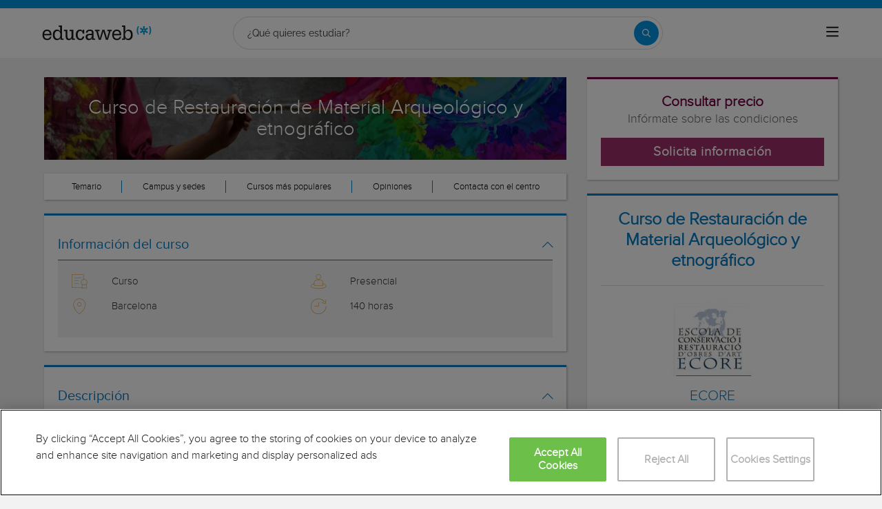

--- FILE ---
content_type: text/html; charset=utf-8
request_url: https://www.educaweb.com/curso/restauracion-material-arqueologico-etnografico-barcelona-129830/
body_size: 34635
content:

<!DOCTYPE html>
<html lang="es">
<head>
    <meta charset="UTF-8">
    <meta name="viewport" content="width=device-width, initial-scale=1.0">
        <title>Curso de Restauración de Material Arqueológico y etnográfico en Barcelona por ECORE - educaweb.com</title>
        <meta name="description" content="Curso de Restauración de Material Arqueológico y etnográfico , modalidad presencial en y Barcelona impartido por el centro ECORE sobre bellas artes, artes plásticas y oficios artísticos y conservación y restauración.">
            <link rel="canonical" href="https://www.educaweb.com/curso/restauracion-material-arqueologico-etnografico-barcelona-129830/" />
            <meta name="robots" content="noindex,follow" />


        <link rel="dns-prefetch" href="https://www.googletagmanager.com/" >


    <link rel="preconnect" data-static-server="" href="https://eu01.edcwb.com" crossorigin />

    
    <style>

    @font-face {
        font-family: 'Proxima';
        font-display: swap;
        src: url('https://eu01.edcwb.com/packages/fonts/proxima-nova/proximanova-regular-webfont.eot');
        src: url('https://eu01.edcwb.com/packages/fonts/proxima-nova/proximanova-regular-webfont.eot?#iefix') format('embedded-opentype'),
        url('https://eu01.edcwb.com/packages/fonts/proxima-nova/proximanova-regular-webfont.woff') format('woff'),
        url('https://eu01.edcwb.com/packages/fonts/proxima-nova/proximanova-regular-webfont.ttf') format('truetype'),
        url('https://eu01.edcwb.com/packages/fonts/proxima-nova/proximanova-regular-webfont.svg#proxima_nova_rgregular') format('svg');
        font-weight: normal;
        font-style: normal;
        -webkit-font-smoothing: antialiased;
    }
    @font-face {
        font-family: 'Proxima Light';
        font-display: swap;
        src: url('https://eu01.edcwb.com/packages/fonts/proxima-nova/proximanova-light-webfont.eot');
        src: url('https://eu01.edcwb.com/packages/fonts/proxima-nova/proximanova-light-webfont.eot?#iefix') format('embedded-opentype'),
        url('https://eu01.edcwb.com/packages/fonts/proxima-nova/proximanova-light-webfont.woff') format('woff'),
        url('https://eu01.edcwb.com/packages/fonts/proxima-nova/proximanova-light-webfont.ttf') format('truetype'),
        url('https://eu01.edcwb.com/packages/fonts/proxima-nova/proximanova-light-webfont.svg#proxima_novalight') format('svg');
        font-weight: normal;
        font-style: normal;
        -webkit-font-smoothing: antialiased;
    }
</style>
    



    
    <style>

        .hidden{display:none!important}@media(max-width:767px){.hidden-xs{display:none!important}}@media(min-width:768px)and (max-width:991px){.hidden-sm{display:none!important}}@media(min-width:992px)and (max-width:1199px){.hidden-md{display:none!important}}@media(min-width:1200px){.hidden-lg{display:none!important}}
.header__phone{align-items:center;justify-content:center;font-weight:600;transition:all ease-in-out .2s}@media screen and (max-width:767px){.header__phone{margin-right:5px}}.header__phone>div{font-family:"Proxima Light",Open Sans;display:flex;gap:10px;align-items:center;justify-content:center;transition:all ease-in-out .2s}@media only screen and (min-width:992px){.header__phone>div{font-size:19px}}.header__phone>div.hidden-vis{opacity:0;visibility:hidden}.header__phone>div i{display:inline-flex;color:#22993f;font-size:22px}@media screen and (max-width:374px){.header__phone>div i{display:none}}.mobile-nav{position:relative}.mobile-nav__user{display:none}@media screen and (min-width:520px){.mobile-nav__user{display:block;padding:3px 9px}}
/* form banner (below) in tpp and course-detail */
.rz-form--banner{padding:5px 25px 5px 25px}.rz-form__banner--phone{display:flex;flex-wrap:wrap;padding:15px 25px;background:#d7f0ff;flex:2;flex-shrink:0;align-content:center;justify-content:space-evenly}@media only screen and (min-width:768px){.rz-form__banner--phone{flex-wrap:nowrap}}.rz-form__banner--phone__info{gap:10px;flex-shrink:0;display:flex;flex-wrap:wrap;align-content:center;align-items:center;justify-content:center}@media only screen and (min-width:768px){.rz-form__banner--phone__info{gap:40px}}.rz-form__banner--phone__info__t{font-size:20px}.rz-form__banner--phone__info__st{color:#057cc6;font-size:20px}.rz-form__banner--phone__info__st>span{font-size:22px;font-family:Proxima Light,sans-serif;font-weight:600}.rz-form__banner--box{background:#fff;display:inline-flex;flex-wrap:wrap;gap:5px;justify-content:center;margin:5px 0 10px;max-width:100%;padding:10px 30px}.rz-form__banner--box e .rz-form__banner--phone__info{gap:10px}.rz-form__banner--box e .rz-form__banner--phone__info__t,.rz-form__banner--box e .rz-form__banner--phone__info__st{font-size:17px}.rz-form__banner--box e .rz-form__banner--phone__info__st{color:#057cc6}.rz-form__banner--box e .rz-form__banner--phone__info__st>span{font-weight:600}@media only screen and (min-width:768px){.rz-form__banner--box{box-shadow:5px 5px 12px #467595;gap:10px;margin:25px 0}}@media only screen and (min-width:992px){.rz-form__banner--box{gap:10px;max-width:400px;padding:15px 40px}.rz-form__banner--box .rz-form__banner--phone__info{gap:10px}.rz-form__banner--box .rz-form__banner--phone__info__t,.rz-form__banner--box .rz-form__banner--phone__info__st{font-size:20px}.rz-form__banner--box .rz-form__banner--phone__info__st{color:#057cc6}}.rz-form__banner--bgwhite{background:#fff}.rz-form__banner--bgwhite .rz-form__banner--phone__info{gap:10px}@media only screen and (min-width:768px){.rz-form__banner--bgwhite .rz-form__banner--phone__info{gap:8px}}@media(max-width:767px){.rz-form__banner.full{background:#fff}}@media only screen and (min-width:768px){.rz-form__banner.full{flex-wrap:wrap}}@media only screen and (min-width:992px){.rz-form__banner.full{flex-wrap:nowrap;margin:0 -15px}}
.w--100{width:100%}.jc--fe{justify-content:flex-end;-ms-flex-align:end}.d--f{display:flex;display:-ms-flexbox}.ai--c{align-items:center;-ms-flex-pack:center}.jc--fs{justify-content:flex-start;-ms-flex-align:start}.fd--c{flex-direction:column}.jc--c{justify-content:center;-ms-flex-align:center}.mobile-collapser{display:block}@media only screen and (min-width:768px){.mobile-collapser{display:none}}.mobile-collapse{display:none}@media only screen and (min-width:768px){.mobile-collapse{display:flex!important}}.mobile-hidden{display:none!important}@media only screen and (min-width:768px){.mobile-hidden{display:inherit!important}}.tab-hidden{display:none}@media only screen and (min-width:992px){.tab-hidden{display:inherit}}
/** muex-form */
.muex-form{padding:30px 0;background:#e2eef5;font-family:"Proxima Light",sans-serif!important}.muex-form__title{display:block;font-size:24px;font-family:"Proxima Light",sans-serif;color:#181838;font-weight:400;line-height:1.2;text-align:center;margin:0 0 18px}.muex-form__progress{display:flex;background:#fff;max-width:244px;margin:0 auto;border-radius:30px;overflow:hidden}.muex-form__progress__current{font-size:12px;color:#fff;font-weight:700;text-align:center;line-height:19px;background:#057cc6;border-radius:30px;min-width:44px}.muex-form__options-label{display:none;font-size:14px;color:#181838;font-weight:400;margin:0 0 8px}@media only screen and (min-width:768px){.muex-form__options-label{display:block}}.muex-form__options{display:grid;gap:12px;grid-template-columns:repeat(auto-fit,minmax(160px,1fr));margin-top:20px}@media screen and (min-width:530px)and (max-width:767px){.muex-form__options{grid-template-columns:repeat(auto-fit,minmax(240px,1fr))}}@media only screen and (min-width:768px){.muex-form__options{grid-template-columns:repeat(auto-fit,minmax(140px,1fr));margin-top:8px}}.muex-form__options__option:hover:before{background:#82bce1;transition:background .1s ease-in}.muex-form__options__option:before{content:"";display:block;min-width:16px;min-height:16px;max-width:16px;max-height:16px;border:1px solid #057cc6;box-shadow:0 1px 3px rgba(0,0,0,.08);border-radius:50%}.muex-form__support{padding-top:20px;text-align:center}.muex-form__support__t1{font-size:18px;margin-right:5px}.muex-form__support__t2{color:#057cc6;font-size:20px;font-weight:600}@media screen and (min-width:768px)and (max-width:991px){.muex-form{margin-top:0px}}
.muex-form__options__option{display:flex;align-items:center;gap:6px;font-size:13px;color:#181838;border-radius:4px;background:#fff;border:1px solid #057cc6;padding:10px 7px;cursor:pointer;line-height:1}@media only screen and (min-width:768px) {.muex-form__options__option{font-size:14px;gap:12px;padding:11px 12px;}};
    </style>

    <style>

        .card--skeleton{background:#fff!important}
.card--skeleton ul li,
.card--skeleton ul li a,
.card--skeleton .card-text--skeleton, .card-text--skeleton, 
.card--skeleton .icon,
.card--skeleton select{border:0;background:#ebebeb!important;color:#ebebeb!important;border-radius:5px;position:relative;z-index:1;overflow:hidden}
.card--skeleton .icon{width:30px;height:30px;background-image: linear-gradient(90deg,#dbdbdb,#e1e1e1);animation: shimmer 2s infinite;}
.card--skeleton .icon:before{opacity:0;}
.card--skeleton ul li:after,.card-text--skeleton:after, .card--skeleton .card-text--skeleton:after, 
.card--skeleton select:after{position:absolute;z-index:2;top:0;right:0;bottom:0;left:0;transform:translateX(-100%);background-image:linear-gradient(90deg,#e9e9e9, #dfdfdf);animation:shimmer 2s infinite;content:''}
.card--skeleton img{opacity:1!important;}@keyframes shimmer{100%{transform:translateX(100%)}}
[data-form-center-main] .card-text--skeleton {
    max-height: 40px;
}
.card--skeleton {
    position: relative;
}
.card-text--skeleton:before {
    position: absolute;
    z-index: 2;
    top: 0;
    right: 0;
    bottom: 0;
    left: 0;
    background-image: linear-gradient(90deg, #e9e9e9, #dfdfdf);
    content: '';
}
;
    </style>



        <style>



        html{font-family:sans-serif;-webkit-text-size-adjust:100%;-ms-text-size-adjust:100%}body{margin:0}header,main,nav,section{display:block}a{background-color:transparent}b{font-weight:700}h1{margin:.67em 0;font-size:2em}img{border:0}svg:not(:root){overflow:hidden}button,input{margin:0;font:inherit;color:inherit}button{overflow:visible}button{text-transform:none}button{-webkit-appearance:button}button::-moz-focus-inner,input::-moz-focus-inner{padding:0;border:0}input{line-height:normal}.glyphicon{position:relative;top:1px;display:inline-block;font-family:'Glyphicons Halflings';font-style:normal;font-weight:400;line-height:1;-webkit-font-smoothing:antialiased;-moz-osx-font-smoothing:grayscale}.glyphicon-menu-up:before{content:"\e260"}*{-webkit-box-sizing:border-box;-moz-box-sizing:border-box;box-sizing:border-box}:after,:before{-webkit-box-sizing:border-box;-moz-box-sizing:border-box;box-sizing:border-box}html{font-size:10px}body{font-family:"Helvetica Neue",Helvetica,Arial,sans-serif;font-size:14px;line-height:1.42857143;color:#333;background-color:#fff}button,input{font-family:inherit;font-size:inherit;line-height:inherit}a{color:#337ab7;text-decoration:none}img{vertical-align:middle}.img-responsive{display:block;max-width:100%;height:auto}.o-picture-banner{display:flex;align-items:center;min-height:120px;position:relative;padding:15px}.o-picture-banner__t{position:relative;margin:0;text-align:center;color:#fff;z-index:1;font-size:1.9em;max-width:100%}.o-picture-banner picture{position:absolute;top:0;left:0;z-index:-1;height:100%;width:100%;bottom:0;display:block}.o-picture-banner picture img{-o-object-fit:cover;object-fit:cover;display:block;width:100vw;height:100%}.o-picture-banner:after{content:"";background:rgba(0,0,0,.5);position:absolute;width:100%;height:100%;top:0;left:0;z-index:0}h1,h3,h4{font-family:inherit;font-weight:500;line-height:1.1;color:inherit}h1,h3{margin-top:20px;margin-bottom:10px}h4{margin-top:10px;margin-bottom:10px}h1{font-size:36px}h3{font-size:24px}h4{font-size:18px}ul{margin-top:0;margin-bottom:10px}ul ul{margin-bottom:0}.container{padding-right:15px;padding-left:15px;margin-right:auto;margin-left:auto}@media (min-width:768px){.container{width:750px}}@media (min-width:992px){.container{width:970px}}@media (min-width:1200px){.container{width:1170px}}.row{margin-right:-15px;margin-left:-15px}.col-md-10,.col-md-12,.col-md-2,.col-md-6,.col-sm-10,.col-sm-2,.col-sm-6,.col-xs-10,.col-xs-12,.col-xs-2,.col-xs-9{position:relative;min-height:1px;padding-right:15px;padding-left:15px}.col-xs-10,.col-xs-12,.col-xs-2,.col-xs-9{float:left}.col-xs-12{width:100%}.col-xs-10{width:83.33333333%}.col-xs-9{width:75%}.col-xs-2{width:16.66666667%}@media (min-width:768px){.col-sm-10,.col-sm-2,.col-sm-6{float:left}.col-sm-10{width:83.33333333%}.col-sm-6{width:50%}.col-sm-2{width:16.66666667%}}@media (min-width:992px){.col-md-10,.col-md-12,.col-md-2,.col-md-6{float:left}.col-md-12{width:100%}.col-md-10{width:83.33333333%}.col-md-6{width:50%}.col-md-2{width:16.66666667%}}.badge{display:inline-block;min-width:10px;padding:3px 7px;font-size:12px;font-weight:700;line-height:1;color:#fff;text-align:center;white-space:nowrap;vertical-align:middle;background-color:#777;border-radius:10px}.container:after,.container:before,.row:after,.row:before{display:table;content:" "}.container:after,.row:after{clear:both}.hidden{display:none!important}@-ms-viewport{width:device-width}@media (max-width:767px){.hidden-xs{display:none!important}}@media (min-width:768px) and (max-width:991px){.hidden-sm{display:none!important}}@media (min-width:992px) and (max-width:1199px){.hidden-md{display:none!important}}@media (min-width:1200px){.hidden-lg{display:none!important}}body{background-color:#f2f2f2;font-size:15px;font-family:Proxima,Raleway}.scrollTop{background-color:#fff;border:1px solid #6dbdee;border-radius:0;box-shadow:-3px 0 5px -2px rgba(0,0,0,.14);text-shadow:0 0 0;bottom:60px;color:#057cc6;font-size:18px;opacity:0;padding:10px;position:fixed;right:-1px;z-index:1500000;height:40px;width:40px}[class*=" common-"]:before,[class^=common-]:before{font-family:edw-font-common!important;font-style:normal!important;font-weight:400!important;font-variant:normal!important;text-transform:none!important;speak:none;line-height:1;-webkit-font-smoothing:antialiased;-moz-osx-font-smoothing:grayscale}.common-arrow-right:before{content:"\64"}.common-arrow-simple-bottom:before{content:"\65"}.common-arrow-simple-top:before{content:"\68"}.ico-2x{font-size:2em}.box-pop-up{background-color:#fff;}#box-title{background-color:#057cc6;padding:15px 15px;text-align:center;color:#fff}.close-button{position:absolute;background-color:#057cc6;padding:1.5px 7px;right:0;margin-top:-25px;border-radius:50%;border:2px solid #fff;color:#fff;-webkit-box-shadow:-4px -2px 6px 0 rgba(0,0,0,.1);-moz-box-shadow:-4px -2px 6px 0 rgba(0,0,0,.1);box-shadow:-3px 1px 6px 0 rgba(0,0,0,.1)}#sticky-panel{display:none;width:100%;z-index:99997;position:fixed;bottom:0;background:rgba(0,0,0,.5);padding:15px 0}@media (max-width:768px){#sticky-panel{padding:10px 0;padding-bottom:0;background:0 0}}html{line-height:1.15;-webkit-text-size-adjust:100%}body{margin:0}main{display:block}h1{font-size:2em;margin:.67em 0}a{background-color:transparent}b{font-weight:bolder}img{border-style:none}button,input{font-family:inherit;font-size:100%;line-height:1.15;margin:0}button,input{overflow:visible}button{text-transform:none}[type=button],[type=submit],button{-webkit-appearance:button}[type=button]::-moz-focus-inner,[type=submit]::-moz-focus-inner,button::-moz-focus-inner{border-style:none;padding:0}[type=button]:-moz-focusring,[type=submit]:-moz-focusring,button:-moz-focusring{outline:1px dotted ButtonText}::-webkit-file-upload-button{-webkit-appearance:button;font:inherit}*,:after,:before{box-sizing:border-box}ul{margin:0;padding:0}li{list-style:none}html{overflow-x:hidden}body{-webkit-font-smoothing:antialiased;-moz-osx-font-smoothing:grayscale;text-rendering:optimizeLegibility;background-color:#f2f2f2;font-size:15px;font-family:Proxima,Raleway}img{height:auto}.container{margin-left:auto;margin-right:auto;padding-left:15px;padding-right:15px;width:100%}@media only screen and (min-width:768px){.container{width:750px}}@media only screen and (min-width:992px){.container{width:970px}}@media only screen and (min-width:1200px){.container{width:1170px}}.grid{display:flex;display:-ms-flexbox;-ms-flex-flow:row wrap;flex-flow:row wrap}@media (min-width:0px) and (max-width:767px){.grid .col-2{-ms-flex:1;flex:1;padding:15px 0}.grid .col-6{-ms-flex:2;flex:2;-ms-flex-preferred-size:100%;flex-basis:100%}}@media (min-width:768px) and (max-width:991px){.grid .col-2{-ms-flex:1;flex:1}@supports (display:grid){.grid .col-6{-ms-flex:2;flex:2;display:flex;display:-ms-flexbox}}.grid .col-4{-ms-flex-preferred-size:100%;flex-basis:100%}.grid .col-4>ul{margin:auto -15px;-ms-flex-preferred-size:100%;flex-basis:100%}.grid .col-4>ul>li{-ms-flex-positive:0;flex-grow:0}.grid .col-4>ul>li:last-child{margin-left:auto}}@media (min-width:992px){.grid>div{display:flex;display:-ms-flexbox;flex-grow:1;-ms-flex-positive:1}}@media (min-width:75rem){.grid{display:flex;display:-ms-flexbox}@supports (display:grid){.grid{grid-auto-flow:column;display:grid;grid-gap:0 30px;margin:0 auto;grid-template-columns:repeat(12,1.16fr);-ms-grid-columns:repeat(12,1fr)}.col-2{grid-column-start:span 2;-ms-grid-column:span 2}.col-4{grid-column-start:span 4;-ms-grid-column:span 4}.col-6{grid-column-start:span 6;-ms-grid-column:span 6}.col-12{grid-column-start:span 12;-ms-grid-column:span 12}}}.rowf{display:-ms-flexbox;display:flex;-ms-flex-wrap:wrap;flex-wrap:wrap;margin-right:-15px;margin-left:-15px}.rowf--20{margin-right:-20px;margin-left:-20px}[class*=colf-]{-ms-flex-preferred-size:0;flex-basis:100%;-ms-flex-positive:1;flex-grow:1;max-width:100%;-ms-flex-direction:column;flex-direction:column;padding-left:15px;padding-right:15px}@media (min-width:768px){.colf-sm-12{max-width:100%;-ms-flex:0 0 100%;flex:0 0 100%;padding-left:15px;padding-right:15px}}@media (min-width:992px){.colf-md-4{max-width:33.33333%;-ms-flex:0 0 33.33333%;flex:0 0 33.33333%;padding-left:15px;padding-right:15px}.colf-md-8{max-width:66.66667%;-ms-flex:0 0 66.66667%;flex:0 0 66.66667%;padding-left:15px;padding-right:15px}}.colf-o-1-2{-ms-flex-order:1;order:1}@media only screen and (min-width:992px){.colf-o-1-2{-ms-flex-order:2;order:2}}.colf-o-2-1{-ms-flex-order:2;order:2}@media only screen and (min-width:992px){.colf-o-2-1{-ms-flex-order:1;order:1}}.o-container--top{padding-top:20px}@media only screen and (min-width:992px){.o-container--top{padding-top:100px}}.o-listmenu{display:-ms-flexbox;display:flex}.o-listmenu li{display:-ms-flexbox;display:flex;-ms-flex-positive:1;flex-grow:1;-ms-flex-pack:center;justify-content:center;-ms-flex-align:center;align-items:center}.o-listmenu--separator li{border-right:1px solid #057cc6}.o-listmenu--separator li:last-child{border:none}.o-listmenu--separator li div{color:#000!important;font-size:13px}.o-section{margin-top:20px;border-top:3px solid #057cc6;box-shadow:1px 1px 3px 0 rgba(0,0,0,.3)}.o-section:first-child{margin-top:0}.o-section .o-box:last-child{padding:20px}.o-box{padding:20px 20px 5px 20px;line-height:1.4;background-color:#fff}.o-box--small{padding:10px!important}.o-box--shadow{box-shadow:1px 1px 3px 0 rgba(0,0,0,.3)}.o-box .common-arrow-simple-bottom:before,.o-box .common-arrow-simple-top:before{font-weight:600!important}.o-box__title{color:#057cc6;font-size:21px;font-family:'Proxima Light';font-weight:500;line-height:1.2;margin:0}.o-box__title--t{border-bottom:1px solid;padding-bottom:10px;margin-top:10px;margin-bottom:0;font-family:Proxima,Open Sans;font-size:20px}.o-box__title--bb{padding-right:20px}@media only screen and (min-width:992px){.o-box__title--bb{padding-bottom:20px;margin-bottom:20px;border-bottom:1px solid #ddd;border-right:0;padding-right:0}}.o-box__title--b{font-weight:600}.o-banner{position:relative;display:-ms-flexbox;display:flex;-ms-flex-align:center;align-items:center;-ms-flex-pack:center;justify-content:center;text-align:center;-ms-flex-direction:column;flex-direction:column}.o-banner--mh158{padding:20px}@media only screen and (min-width:768px){.o-banner--mh158{padding:10px;min-height:158px}@supports not (display:grid){.o-banner--mh158{min-height:100px}}}.o-banner--overlay:after{content:"";position:absolute;width:100%;height:100%;top:0;left:0;background-color:#000;opacity:.55}.o-banner__t{z-index:1;color:#057cc6;font-size:1.9em;max-width:100%}@media only screen and (min-width:768px){.o-banner__t{color:#fff;padding:15px;margin:0;font-size:2.3em}}.o-btn{display:inline-block;font-weight:600;margin-bottom:0;text-align:center;vertical-align:middle;background-image:none;border:1px solid transparent;white-space:normal;word-break:break-all;padding:6px 12px;line-height:1.42857143;background-color:#9d2f67;color:#fff;border-bottom:3px solid #720144;width:100%;border-radius:0;font-size:22px;letter-spacing:.7px}.o-btn--br{border-right:1px solid #720144}.o-btn--call{background-color:#22993f;border-bottom:3px solid #1d8436}.o--transitioned{position:relative}.au-list{position:absolute;left:0;top:24px;border-top:2px solid #008dd4!important;z-index:1050;color:#5c5c5c!important;background:#fff;box-shadow:0 1px 3px rgba(0,0,0,.25),0 -1px 0 rgba(0,0,0,.1) inset;width:100%}@media only screen and (min-width:768px){.au-list{width:auto}}header{display:-ms-flexbox;display:flex;height:76px}header .header--sticky{position:fixed;top:0;left:0;right:0;z-index:2}@media only screen and (min-width:768px){header{height:130px}}@media only screen and (min-width:992px){header{height:inherit}}header a{color:#057cc6}header .header__logo{width:159px;height:30px}header .badge{background-color:#e02222;float:right;font-size:11px;font-weight:400;text-transform:none;margin-top:2px}header .nav-top{background-color:#057cc6}header .nav-top__list{line-height:10px}header .nav-top__list>li{text-transform:uppercase;padding:0 8px 0 6px;margin:2px 0;border-right:1px solid #fff}header .nav-top__list>li>a{font-size:10px;color:#fff}header .nav-top__list>li:last-child{padding-right:0;border:0!important}header .nav-main{background-color:#fff;box-shadow:0 1px 3px rgba(0,0,0,.25),0 -1px 0 rgba(0,0,0,.1) inset}header .nav-main__link{color:#555}header .nav-main__form{padding:8px 0;width:100%}@media all and (-ms-high-contrast:none),(-ms-high-contrast:active){header .nav-main__form>div{width:100%}}@media only screen and (min-width:768px){header .nav-main__form{width:420px}}@media only screen and (min-width:992px){header .nav-main__form{padding:8px 15px 5px}}header .nav-main__form__input{padding-left:8px;background-color:#f1f1f1;font-size:14px;color:#5c5c5c;font-weight:400;height:24px;border:1px solid #ccc;border-right:0!important;border-radius:2px 0 0 2px;width:100%}header .nav-main__form__button{background:#f1f1f1;border:1px solid #ccc;border-left:0;padding:3px 4px 1px 6px}header .nav-main__form__button .main-ico-lupa-wp2{background-image:url(https://eu01.edcwb.com/img/web/puc/main-hover-icons-v6.png);display:block;width:18px;height:18px;background-position:0 -687px}header .nav-main__form__list{padding:3px 0 0}header .nav-main__form__list>li{margin-right:12px}header .nav-main__form__list>li>a{font-size:11px;color:#666}@media only screen and (min-width:1200px){header .nav-main__form__list>li>a{font-size:12px}}header .nav-main__form__list>li.activat>a{color:#057cc6;font-weight:700}header .nav-main__menu{-ms-flex-preferred-size:100%;flex-basis:100%}@media only screen and (min-width:768px){header .nav-main__menu{-ms-flex-preferred-size:inherit;flex-basis:inherit}}header .nav-main__menu__list{margin:0 -15px;display:block!important;padding-bottom:11px;height:100%}@media only screen and (min-width:768px){header .nav-main__menu__list{display:inherit!important;margin:inherit;padding:inherit}}header .nav-main__menu__list__elem{height:auto;display:block;font-size:13px;position:relative;padding:5px 15px 0}@media only screen and (min-width:768px){header .nav-main__menu__list__elem{display:-ms-flexbox;display:flex;padding:12px 18px;height:100%;-ms-flex-positive:1;flex-grow:1;-ms-flex-align:center;align-items:center;-ms-flex-pack:center;justify-content:center;border-right:1px solid #eee}}@media only screen and (min-width:992px){header .nav-main__menu__list__elem{padding:8px}}header .nav-main__menu__list__elem__panel{display:block;max-height:365px;overflow-y:auto;visibility:hidden;opacity:0;position:absolute;z-index:99998;top:61px;left:0;background-color:#fff;-ms-flex-direction:column;flex-direction:column;-ms-flex-align:start;align-items:flex-start;box-shadow:1px 3px 5px #ccc}@media only screen and (min-width:768px){header .nav-main__menu__list__elem__panel{display:-ms-flexbox;display:flex;max-height:inherit}}@media only screen and (min-width:992px){header .nav-main__menu__list__elem__panel{left:inherit;right:0}}header .nav-main__menu__list__elem__panel>li{padding:5px 15px;line-height:22px;border-top:1px dotted #ddd;font-size:15px;color:#555;min-width:300px}header .nav-main__menu__list__elem__panel>li:first-child{border:0}@media only screen and (min-width:768px){header .nav-main__menu__list__elem__panel>li{padding:5px 10px}}header .nav-main__menu__list__elem__panel>li>a{color:#555;font-size:15px;font-weight:700;line-height:20px;display:inline;text-transform:capitalize}header .nav-main__menu__list__elem__panel>li:first-child{border-top:none}header .nav-main__menu__list__elem__panel>li>.origami-txt{padding:10px 0 10px 35px}header .nav-main__menu__list__elem__panel>li>div>b{text-transform:uppercase;display:inline-block;margin-bottom:5px;font-size:15px}header .nav-main__menu__list__elem__panel>li>div>a{color:#555}header .nav-main__menu__list__elem__panel--border-solid>li{border-top:1px solid #999!important}header .nav-main__menu__list__elem__panel--border-solid>li:first-child{border:none!important}header .nav-main__menu__list__elem__panel__list-news{padding:10px 5px!important;display:block}@media only screen and (min-width:768px){header .nav-main__menu__list__elem__panel__list-news{display:-ms-flexbox;display:flex}}header .nav-main__menu__list__elem__panel__list-news>div:first-child{padding-left:5px}header .nav-main__menu__list__elem__panel__list-news>div:last-child{padding-right:5px}header .nav-main__menu__list__elem__panel__list-news>div a{display:block;padding-right:10px}header .nav-main__menu__list__elem__panel__list-news>div a>div{font-size:12px;color:#057cc6;font-weight:400;line-height:16px}@media all and (-ms-high-contrast:none),(-ms-high-contrast:active){header .nav-main__menu__list__elem__panel__list-news>div a>div{width:100px}}header .nav-main__menu__list__elem__panel__list-news>div a>div.news-date{color:#555}header .nav-main__menu__list__elem__panel__list-news>div a img{visibility:inherit!important}header .nav-main__menu__list__elem__panel__list-news>div:last-child a{padding-right:0}header .nav-main__menu__list__elem__panel__inner{border-top:none!important;padding:0 10px!important}header .nav-main__menu__list__elem__panel__inner>a{font-size:12px!important;color:#5c5c5c;font-weight:400!important}header .nav-main__menu__list__elem:last-child{border:0}@media only screen and (min-width:992px){header .nav-main__menu__list__elem:last-child{border-right:1px solid #eee;padding:12px 15px}}header .nav-main__menu__list__elem>a{text-transform:uppercase}header .nav-main__menu__list__elem>a>span{text-transform:lowercase;display:block;color:#666;font-size:12px}header .nav-main .navbar-toggler{padding:8px 9px;border-radius:4px;background-color:transparent;background-image:none;border:1px solid #ddd;outline:0}header .nav-main .navbar-toggler .icon-bar{background-color:#888;display:block;width:22px;height:2px;border-radius:1px}header .nav-main .navbar-toggler .icon-bar+.icon-bar{margin-top:4px}.main-icon{background:url(https://eu01.edcwb.com/img/web/puc/main-icons-v6.png) no-repeat top left}.main-ico-user-disconnected{background-position:0 -1064px;width:24px;height:26px}.origamis-icon{background:url(https://eu03.edcwb.com/img/web/puc/origamis-icons.png) no-repeat top left}.origamis-ico-est1p{background-position:0 -439px;width:56px;height:54px}.origamis-ico-est2p{background-position:0 -623px;width:79px;height:54px}.origamis-ico-est3p{background-position:0 -807px;width:101px;height:54px}.rz-sidebar{position:-webkit-sticky;position:sticky;top:100px}.rz-sidebar--start{position:relative;height:100%}.seo-collapse__toggler{font-weight:600;z-index:1;position:relative;font-size:14px;font-family:'Proxima Light'}.link-toggle{float:right;margin-top:15px;color:#057cc6}#sticky-panel{-webkit-animation:fadeIn 1s;animation:fadeIn 1s;width:100%;z-index:99997;position:fixed;bottom:0;background:0 0;padding:15px 0 0;display:none}@media only screen and (min-width:768px){#sticky-panel{display:none}}.mobile-call{color:#fff;font-size:12px}@media only screen and (min-width:768px){.mobile-call{display:none}}.mobile-call .icon{display:block;font-size:18px;height:18px;margin:0;width:auto}.serp-icon-inform-w{background-position:0 -569px;width:18px;height:18px}.center-stats-mobile{padding:15px 5px;box-shadow:0 1px 2px #ddd;display:-ms-flexbox;display:flex}.center-stats-mobile svg:not(:root){height:28px;margin-right:5px}@media only screen and (min-width:768px){.center-stats-mobile svg:not(:root){height:25px}}.center-stats-mobile span{font-size:18px}#services-box i{display:block}.rz-form__info{color:#999}.news-title{font-size:17px;color:#057cc6;font-family:'Proxima Light'}.rz-modal{display:none;opacity:0;position:fixed;top:0;left:0;right:0;z-index:99999;width:100%;height:100%!important;max-height:100%;background:#fff;overflow-y:auto;overflow-x:hidden;margin:0 auto}.rz-modal:before{content:"";position:fixed;width:100%;height:100%;top:0;left:0;right:0;bottom:0;background:rgba(0,0,0,.2)}@media only screen and (min-width:768px){.rz-modal{top:30px;max-width:760px;padding:20px;background:0 0}}.rz-modal__hr{position:relative;min-height:20px;font-size:14px;margin-bottom:0!important}@media only screen and (min-width:768px){.rz-modal__hr{font-size:18px;margin-bottom:20px!important}}.rz-modal__hr:after{width:0}.rz-modal__h{position:relative;background-color:#057cc6;padding:15px 15px;text-align:center;color:#fff}.rz-modal__h h3{font-size:16px;margin:0;text-align:center}@media only screen and (min-width:768px){.rz-modal__h h3{text-align:inherit;font-size:25px;margin:10px 0}}.rz-modal__h h4{font-size:20px;margin-bottom:15px}@media only screen and (min-width:768px){.rz-modal__h h4{font-size:18px}}.rz-modal__h__t{display:-ms-flexbox;display:flex;-ms-flex-align:center;align-items:center}.rz-modal__h__t--noh{position:relative;text-align:right;display:block}.rz-modal__h__t--noh a{padding:0!important;width:25px;height:25px;background:#057cc6!important;line-height:25px;right:15px;top:15px;color:#fff!important;text-align:center}@media only screen and (min-width:768px){.rz-modal__h__t--noh a{display:block;padding:1.5px 7px!important;color:#fff!important}}.rz-modal__h__t h3{-ms-flex-positive:2;flex-grow:2}.rz-modal__h__t .rz-modal__h__t__close{-ms-flex-negative:0;flex-shrink:0;padding:0;font-size:15px;border-radius:50%;width:25px;height:25px;line-height:25px;background:#fff;color:#057cc6;position:absolute;right:15px;font-weight:700;z-index:1;margin-top:0}@media only screen and (min-width:768px){.rz-modal__h__t .rz-modal__h__t__close{position:static;color:#fff;-ms-flex-positive:unset;flex-grow:unset;-ms-flex-negative:unset;flex-shrink:unset;right:-10px;top:15px;z-index:1;width:auto;height:auto;line-height:inherit;position:absolute;background-color:#057cc6;padding:1.5px 7px;margin-top:-25px;border:2px solid #fff;box-shadow:-3px 1px 6px 0 rgba(0,0,0,.1);font-size:15px}}.rz-modal__b{position:relative;background-color:#fff}@media only screen and (min-width:768px){.rz-modal__b{min-height:400px;box-shadow:1px 1px 3px 0 rgba(0,0,0,.3)}}.rz-modal__b__c{min-height:400px;margin:0;position:relative}@media only screen and (min-width:768px){.rz-modal__b__c{max-height:inherit;overflow-y:inherit;height:inherit;min-height:400px}}.rz-modal__b__c--extra{padding:0 10px}.scrollTop{background-color:#fff;border:1px solid #6dbdee;border-radius:0;box-shadow:-3px 0 5px -2px rgba(0,0,0,.14);text-shadow:0 0 0;bottom:60px;color:#057cc6;font-size:18px;opacity:0;padding:10px;position:fixed;right:-1px;z-index:1500000;height:40px;width:40px}.scrollTop{right:40px}.por{position:relative}.d--b{display:block}.d--ib{display:inline-block}.d--f{display:flex;display:-ms-flexbox}.fd--c{-ms-flex-direction:column;flex-direction:column}.ai--c{-ms-flex-align:center;align-items:center;-ms-flex-pack:center}.as--c{-ms-flex-item-align:center;align-self:center;-ms-flex-pack:center}.jc--fs{-ms-flex-pack:start;justify-content:flex-start;-ms-flex-align:start}.jc--fe{-ms-flex-pack:end;justify-content:flex-end;-ms-flex-align:end}.jc--c{-ms-flex-pack:center;justify-content:center;-ms-flex-align:center}.fg--1{flex-grow:1;-ms-flex-positive:1}.fg--2{flex-grow:2;-ms-flex-positive:2}.fs--0{width:auto;flex-shrink:0;-ms-flex-negative:0}.fb--col3{-ms-flex-preferred-size:25%;flex-basis:25%;width:25%}.fb--col9{-ms-flex-preferred-size:75%;flex-basis:75%;width:25%}.w--100{width:100%}.mw--80{max-width:80%}.w--auto{width:auto}.cw{color:#fff}.c1{color:#057cc6!important}.c2{color:#d68505!important}.tt--u{text-transform:uppercase}.ta--c{text-align:center}.ta--r{text-align:right}.fw--b{font-weight:600}.fs--12{font-size:12px}.fs--13{font-size:13px}.fs--14{font-size:14px}.fs--15{font-size:15px}.fs--16{font-size:16px}.fs--18{font-size:18px}.fs--19{font-size:19px}.fs--20{font-size:20px}.fs--21{font-size:21px}.fs--25{font-size:25px}.lh--16{line-height:16px}.m--auto{margin:auto}.m-l-5{margin-left:5px}.m-r-5{margin-right:5px}.m-t-5{margin-top:5px}.m-b-5{margin-bottom:5px}.m-b-15{margin-bottom:15px}.m-b-20{margin-bottom:20px}.m-b-20:last-child{margin-bottom:0}.p-l-0{padding-left:0}.p-a-10{padding:10px!important}.tab-hidden{display:none}@media only screen and (min-width:992px){.tab-hidden{display:inherit}}.mobile-collapser{display:block}@media only screen and (min-width:768px){.mobile-collapser{display:none}}.mobile-collapse{display:none}@media only screen and (min-width:768px){.mobile-collapse{display:-ms-flexbox!important;display:flex!important}}[class*=" common-"]:before,[class^=common-]:before{font-family:edw-font-common!important;font-style:normal!important;font-weight:400!important;font-variant:normal!important;text-transform:none!important;speak:none;line-height:1;-webkit-font-smoothing:antialiased;-moz-osx-font-smoothing:grayscale}.common-arrow-right:before{content:"\65"}.common-arrow-simple-bottom:before{content:"\66"}.common-arrow-simple-top:before{content:"\69"}.common-recurso-40:before{content:"\76"}[class^=icon-]:before{font-family:form-new-19!important;font-style:normal!important;font-weight:400!important;font-variant:normal!important;text-transform:none!important;speak:none;line-height:1;-webkit-font-smoothing:antialiased;-moz-osx-font-smoothing:grayscale}.icon{margin:0;margin-right:5px;width:35px;height:28px;overflow:hidden;font-size:28px}.o-box--inner{padding:0 20px}.o-container--v1{padding-top:28px}.o-box--gray{background-color:#f2f2f2!important;padding:20px}#services-box .services{padding-bottom:15px}#services-box .services,#services-box i{display:block}#services-box .services i{height:30px!important;padding-bottom:5px;font-size:1.8em}#services-box .services span{font-size:18px}@media (min-width:0px){.colf-xs-1{max-width:8.33333%;flex:0 0 8.33333%;padding-left:15px;padding-right:15px}.colf-xs-2{max-width:16.66667%;flex:0 0 16.66667%;padding-left:15px;padding-right:15px}.colf-xs-3{max-width:25%;flex:0 0 25%;padding-left:15px;padding-right:15px}.colf-xs-4{max-width:33.33333%;flex:0 0 33.33333%;padding-left:15px;padding-right:15px}.colf-xs-5{max-width:41.66667%;flex:0 0 41.66667%;padding-left:15px;padding-right:15px}.colf-xs-6{max-width:50%;flex:0 0 50%;padding-left:15px;padding-right:15px}.colf-xs-7{max-width:58.33333%;flex:0 0 58.33333%;padding-left:15px;padding-right:15px}.colf-xs-8{max-width:66.66667%;flex:0 0 66.66667%;padding-left:15px;padding-right:15px}.colf-xs-9{max-width:75%;flex:0 0 75%;padding-left:15px;padding-right:15px}.colf-xs-10{max-width:83.33333%;flex:0 0 83.33333%;padding-left:15px;padding-right:15px}.colf-xs-11{max-width:91.66667%;flex:0 0 91.66667%;padding-left:15px;padding-right:15px}.colf-xs-12{max-width:100%;flex:0 0 100%;padding-left:15px;padding-right:15px}}@media only screen and (min-width:992px){header{height:73px}}header .nav-main__form__list{padding:1px 15px 2px}.seo-collapse{max-height:150px;overflow:hidden;position:relative}.sz-carousel{max-height:500px;overflow:hidden}.sz-carousel--hauto{max-height:none;overflow:auto}@media(min-width:992px){.colf-md-2{max-width:16.6666666667%;flex:0 0 16.6666666667%;padding-left:15px;padding-right:15px}.colf-md-4{max-width:33.3333333333%;flex:0 0 33.3333333333%;padding-left:15px;padding-right:15px}.colf-md-6{max-width:50%;flex:0 0 50%;padding-left:15px;padding-right:15px}.colf-md-8{max-width:66.6666666667%;flex:0 0 66.6666666667%;padding-left:15px;padding-right:15px}.colf-md-10{max-width:83.3333333333%;flex:0 0 83.3333333333%;padding-left:15px;padding-right:15px}.colf-md-12{max-width:100%;flex:0 0 100%;padding-left:15px;padding-right:15px}}
.c-o__awards-sponsor>a{display:flex;align-items:center;background:#fff;border-top:3px solid #057cc6;color:#000;font-weight:500;padding:6px 20px;margin-top:20px;border-top:3px solid #057cc6;box-shadow:1px 1px 3px 0 rgba(0,0,0,.3);background:#fff}@media only screen and (min-width:992px){.c-o__awards-sponsor>a{padding:6px 8px}}.c-o__awards-sponsor>a>span{font-size:17px;flex:1;text-align:center}@media (max-width:385px){.c-o__awards-sponsor>a>span{font-size:15px}}@media (min-width:386px){.c-o__awards-sponsor>a>span{font-size:17px}}@media (min-width:405px){.c-o__awards-sponsor>a>span{font-size:18px}}@media only screen and (min-width:992px){.c-o__awards-sponsor>a>span{font-size:14px}}@media only screen and (min-width:1200px){.c-o__awards-sponsor>a>span{font-size:17px}}
.o-btn-group .o-btn{font-size:19px}.o-btn-group.no-brochure{display:flex;gap:10px}.o-btn-group.no-brochure .o-btn-group__extended{margin-top:0}.o-btn-group__extended{display:flex;gap:10px;margin-top:20px}@media only screen and (min-width:768px){.o-btn-group__extended{margin-top:10px}}.o-btn-group__extended__mag{background:#057cc6;flex:1;transition:background-color .3s}.o-btn-group__extended__mag.no-brochure{display:none}.o-btn-group__extended__mag:hover{background:#0868a3}.o-btn-group__extended__whats{background:#208f3b;justify-content:center;align-items:center;display:flex;flex:0 1 10%;transition:background-color .3s}.o-btn-group__extended__whats:hover{background:#106d27}.o-btn-group__extended__whats>i{display:flex;font-size:22px}.o-sticky__extended .o-btn{padding:10px 5px}.o-sticky__extended>div{align-items:center;justify-content:center;width:auto}.o-sticky__extended>div:first-child{display:inline-flex;flex:1;font-size:13px}@media only screen and (min-width:768px){.o-sticky__extended>div:first-child{font-size:15px}}.o-sticky__extended__mag{background:#057cc6;display:inline-flex;flex:1;transition:background-color .3s;font-size:12px}@media only screen and (min-width:768px){.o-sticky__extended__mag{display:inline-flex;font-size:15px}}.o-sticky__extended__mag:hover{background:#0868a3}.o-sticky__extended__whats{justify-content:center;align-items:center;display:inline-flex;flex-shrink:0;min-width:55px}@media only screen and (min-width:992px){.o-sticky__extended__whats{min-width:215px}}.o-sticky__extended__whats a{color:#fff}.o-sticky__extended__whats i{display:flex;font-size:22px}
.opinions__c__r {overflow: hidden;};

        </style>





    <!-- Google Tag Manager -->
    <script>
    (function (w, d, s, l, i) {
            w[l] = w[l] || []; w[l].push({
                'gtm.start':
                    new Date().getTime(), event: 'gtm.js'
            }); var f = d.getElementsByTagName(s)[0],
                j = d.createElement(s), dl = l != 'dataLayer' ? '&l=' + l : ''; j.async = true; j.src =
                    'https://www.googletagmanager.com/gtm.js?id=' + i + dl; f.parentNode.insertBefore(j, f);
        })(window, document, 'script', 'dataLayer', 'GTM-56J423');</script>
    <!-- End Google Tag Manager -->



    
<script>
    var dataLayer = dataLayer || [];
    dataLayer.push({ 'edw_domain': 'educaweb.com' });

    dataLayer.push({ 'edw_active_ga': 'true' });
    dataLayer.push({ 'event': 'ga_active_event' });
    dataLayer.push({ 'ga4measurementid': 'G-HJNX3F2QKC' });

</script>


    
<img data-pixel data-src="/pagedetailstats/?pt=aaMq1M7Dmjo%3d&pid=WcBAQw1yeJE%3d&cs=KkRknjpTG8a5kFHB8MhbdA%3d%3d" width="1" height="1" alt="" style="display:none !important"/>

    
        <script>
        window.dataLayer = window.dataLayer || [];
        window.dataLayer.push({
            event: "centerViewTracking",
            centerViews: [{"IdMaestro":"4996","Name":""}]
        });
        </script>

    <link rel="icon" href="https://eu01.edcwb.com/assets/favicon.ico" type="image/x-icon">

    
    <link rel="icon" type="image/png" sizes="32x32" href="https://eu01.edcwb.com/assets/favicon-32x32.png">
    <link rel="icon" type="image/png" sizes="16x16" href="https://eu01.edcwb.com/assets/favicon-16x16.png">
    <link rel="apple-touch-icon" sizes="180x180" href="https://eu01.edcwb.com/assets/apple-touch-icon.png">

</head>



<body class=" " data-env="dist" data-cll="coursedetail">
    



    <!-- Google Tag Manager (noscript) -->
    <noscript>
        <iframe src="https://www.googletagmanager.com/ns.html?id=GTM-56J423"
                height="0" width="0" style="display:none;visibility:hidden"></iframe>
    </noscript>
    <!-- End Google Tag Manager (noscript) -->


            <style id="v4header">

                header {
    background-color: #fff;
    border-top: 12px solid #0096e6;
    position: sticky;
    top: 0;
    z-index: 1000;
    padding: 12px 0;
    transition: all .3s ease;
    display: flex;
    height: auto
}

    header.if-header {
        z-index: 4
    }

@media only screen and (min-width: 768px) {
    header[data-header=v4] {
        height: auto
    }
}

header .kgrid__container {
    display: grid;
    align-items: center;
    grid-template-columns: 1fr auto 1fr auto
}

@media only screen and (min-width: 768px) {
    header .kgrid__container {
        grid-template-columns: 1fr auto 1fr auto;
        gap: 24px
    }
}

header .kgrid .logo {
    grid-column: 2;
    justify-self: center;
    order: 2
}

@media only screen and (min-width: 768px) {
    header .kgrid .logo {
        gap: 2rem;
        grid-column: auto;
        justify-self: left;
        order: 1
    }
}

header .kgrid .logo img {
    content: url('https://eu01.edcwb.com/assets//web/current/common/image/logo/educaonline/educaweb.svg');
    width: 153px
}

@media(min-width: 641px) {
    header .kgrid .logo img {
        min-width: 159px
    }
}

header .kgrid .phone-number {
    color: #0096e6;
    font-weight: bold;
    font-family: "Raleway Regular",sans-serif;
    font-size: 18px;
    line-height: 22px;
    display: flex;
    justify-self: end;
    order: 3;
    margin-right: 0
}

    header .kgrid .phone-number.hidden-vis {
        opacity: 0;
        visibility: hidden
    }

    header .kgrid .phone-number img {
        width: 48px;
        height: 48px
    }

header .kgrid .link {
    color: #009fe3;
    font-family: "Raleway Regular",sans-serif;
    font-size: 18px;
    line-height: 22px;
    display: none;
    justify-content: end
}

@media only screen and (min-width: 768px) {
    header .kgrid .link {
        display: flex
    }
}

header .kgrid .link a {
    text-decoration: none
}

header .kgrid .search-container, header .kgrid .phone-number {
    opacity: 0;
    visibility: hidden;
    transition: opacity .3s ease,visibility .3s
}

header .kgrid .search-container {
    display: none
}

@media only screen and (min-width: 768px) {
    header .kgrid .search-container {
        display: flex;
        order: 2
    }
}

header .kgrid .phone-number {
    opacity: 1;
    visibility: visible
}

@media only screen and (min-width: 768px) {
    header .kgrid .phone-number {
        display: flex;
        order: 3;
        margin-right: 4px
    }
}

header .kgrid .phone-number span {
    width: 48px;
    height: 48px
}

@media only screen and (min-width: 768px) {
    header .kgrid .phone-number span {
        width: auto;
        height: auto
    }
}

header .kgrid .burger-menu {
    order: 1;
    justify-self: start;
    justify-content: flex-start
}

@media only screen and (min-width: 768px) {
    header .kgrid .burger-menu {
        display: flex;
        order: 4;
        justify-content: flex-end;
        justify-self: end
    }
}

@media only screen and (min-width: 768px) {
    header.scrolled--form .kgrid__container {
        display: flex;
        gap: 12px;
        align-items: center;
        justify-content: space-between;
    }
}

@media only screen and (min-width: 768px)and (min-width: 768px) {
    header.scrolled--form .grid__container {
        gap: 24px
    }
}

@media only screen and (min-width: 768px) {
    header.scrolled--form .phone-number {
        display: flex;
        opacity: 1;
        visibility: visible;
        margin-right: 16px
    }

    header.scrolled--form .search-container {
        display: flex;
        opacity: 1;
        visibility: visible;
/*        flex: 1;*/
        order: 2
    }
}

/*@media only screen and (min-width: 768px)and (min-width: 768px) {
    header.scrolled--form .search-container {
        flex: 1
    }
}*/

header.scrolled {
    box-shadow: 0px 0px 10px 3px rgba(24,24,56,.1215686275);
    transition: all .3s ease
}

    header.scrolled .kgrid__container {
        display: flex;
        gap: 12px;
        align-items: center
    }

@media only screen and (min-width: 768px) {
    header.scrolled .grid__container {
        gap: 24px
    }
}

header.scrolled .grid__container .link {
    margin-right: 0
}

header.scrolled .search-container {
    display: flex;
    opacity: 1;
    visibility: visible;
    flex: 1;
    order: 2
}

@media only screen and (min-width: 768px) {
    header.scrolled .search-container {
        flex: inherit;
    }
}

@media only screen and (min-width: 768px) and (max-width: 1010px) {
    header.scrolled--form .search-container {
        flex: 1
    }
}

@media only screen and (min-width: 768px) {
    header.scrolled .phone-number {
        display: flex;
        opacity: 1;
        visibility: visible;
        margin-right: 16px
    }
}

header.scrolled .logo {
    grid-column: auto;
    justify-self: left;
    order: 1
}

    header.scrolled .logo > a {
        display: flex
    }

        header.scrolled .logo > a > picture {
            display: flex
        }

@media(max-width: 640px) {
    header.scrolled .logo img {
        max-width: 28px;
        content: url('https://eu01.edcwb.com/assets//web/current/common/image/logo/educaonline/educaweb-mobile.svg');
        width: 28px
    }
}

header.scrolled .phone-number {
    order: 3
}

header.scrolled .burger-menu {
    order: 4
}

@media only screen and (min-width: 992px) {
    header.scrolled + main .ceprv2__abs.zindex {
        top: 84px
    }
}

@media only screen and (min-width: 992px) {
    header.scrolled + main .ceprv2__sections-nav {
        top: 157px
    }
}

header .search-container {
    position: relative;
    display: flex;
    align-items: center;
    margin: 0 auto
}

    header .search-container > form {
        width: 100%
    }

    header .search-container .search-input {
        border-radius: 24px;
        padding: 12px 20px;
        font-size: 18px;
        font-weight: 400;
        line-height: 20px;
        outline: none;
        width: 100%;
        max-width: 100%
    }

        header .search-container .search-input .search-input {
            border: 1px solid #d9d9d9;
            max-width: 624px;
            height: 48px;
            box-shadow: none;
            padding: 12px;
            width: 100%;
            min-width: auto;
            font-family: "Raleway Regular",sans-serif;
            font-size: 12px;
            line-height: 18px
        }

@media only screen and (min-width: 768px) {
    header .search-container .search-input .search-input {
        height: 36px
    }
}

@media only screen and (min-width: 992px) {
    header .search-container .search-input .search-input {
        font-family: "Raleway Regular",sans-serif;
        font-size: 14px;
        line-height: 20px;
        min-width: 524px;
        height: 48px;
        padding: 12px 20px
    }
}

@media only screen and (min-width: 1200px) {
    header .search-container .search-input .search-input {
        min-width: 624px
    }
}

header .search-container .search-input .search-button {
    width: 36px;
    height: 36px
}

@media only screen and (min-width: 768px) {
    header .search-container .search-input__magnifier {
        display: flex
    }

        header .search-container .search-input__magnifier > svg {
            width: 12px;
            height: 12px
        }
}

header .search-container .search-button {
    position: absolute;
    top: 50%;
    right: 6px;
    transform: translateY(-50%);
    background-color: #0096e6;
    border: none;
    border-radius: 30px;
    width: 24px;
    height: 24px;
    display: flex;
    align-items: center;
    justify-content: center;
    cursor: pointer
}

@media only screen and (min-width: 992px) {
    header .search-container .search-button {
        width: 35px;
        height: 35px
    }
}

header .search-container .search-button__text {
    display: none
}

    header .search-container .search-button__text .search-input {
        border: 1px solid #d9d9d9;
        max-width: 624px;
        height: 48px;
        box-shadow: none;
        padding: 12px;
        width: 100%;
        min-width: auto;
        font-family: "Raleway Regular",sans-serif;
        font-size: 12px;
        line-height: 18px
    }

@media only screen and (min-width: 768px) {
    header .search-container .search-button__text .search-input {
        height: 36px
    }
}

@media only screen and (min-width: 992px) {
    header .search-container .search-button__text .search-input {
        font-family: "Raleway Regular",sans-serif;
        font-size: 14px;
        line-height: 20px;
        min-width: 524px;
        height: 48px;
        padding: 12px 20px
    }
}

@media only screen and (min-width: 1200px) {
    header .search-container .search-button__text .search-input {
        min-width: 624px
    }
}

header .search-container .search-button__text .search-button {
    width: 36px;
    height: 36px
}

@media only screen and (min-width: 768px) {
    header .search-container .search-button__text__magnifier {
        display: flex
    }

        header .search-container .search-button__text__magnifier > svg {
            width: 12px;
            height: 12px
        }
}

header .search-container .search-button .search-input {
    border: 1px solid #d9d9d9;
    max-width: 624px;
    height: 48px;
    box-shadow: none;
    padding: 12px;
    width: 100%;
    min-width: auto;
    font-family: "Raleway Regular",sans-serif;
    font-size: 12px;
    line-height: 18px
}

@media only screen and (min-width: 768px) {
    header .search-container .search-button .search-input {
        height: 36px
    }
}

@media only screen and (min-width: 992px) {
    header .search-container .search-button .search-input {
        font-family: "Raleway Regular",sans-serif;
        font-size: 14px;
        line-height: 20px;
        min-width: 524px;
        height: 48px;
        padding: 12px 20px
    }
}

@media only screen and (min-width: 1200px) {
    header .search-container .search-button .search-input {
        min-width: 624px
    }
}

header .search-container .search-button .search-button {
    width: 36px;
    height: 36px
}

@media only screen and (min-width: 768px) {
    header .search-container .search-button__magnifier {
        display: flex
    }

        header .search-container .search-button__magnifier > svg {
            width: 12px;
            height: 12px
        }
}

header .search-container .search-button__magnifier {
    display: flex
}

header .search-container .magnifier {
    display: block;
    width: 12px;
    height: 12px;
    border: 2px solid #fff;
    border-radius: 50%;
    position: relative;
    margin-top: -4px;
    margin-left: -3px
}

    header .search-container .magnifier .search-input {
        border: 1px solid #d9d9d9;
        max-width: 624px;
        height: 48px;
        box-shadow: none;
        padding: 12px;
        width: 100%;
        min-width: auto;
        font-family: "Raleway Regular",sans-serif;
        font-size: 12px;
        line-height: 18px
    }

@media only screen and (min-width: 768px) {
    header .search-container .magnifier .search-input {
        height: 36px
    }
}

@media only screen and (min-width: 992px) {
    header .search-container .magnifier .search-input {
        font-family: "Raleway Regular",sans-serif;
        font-size: 14px;
        line-height: 20px;
        min-width: 524px;
        height: 48px;
        padding: 12px 20px
    }
}

@media only screen and (min-width: 1200px) {
    header .search-container .magnifier .search-input {
        min-width: 624px
    }
}

header .search-container .magnifier .search-button {
    width: 36px;
    height: 36px
}

@media only screen and (min-width: 768px) {
    header .search-container .magnifier__magnifier {
        display: flex
    }

        header .search-container .magnifier__magnifier > svg {
            width: 12px;
            height: 12px
        }
}

header .search-container .magnifier::after {
    content: "";
    position: absolute;
    width: 6px;
    height: 2px;
    background: #fff;
    transform: rotate(45deg);
    top: 9px;
    left: 7px
}

    header .search-container .magnifier::after .search-input {
        border: 1px solid #d9d9d9;
        max-width: 624px;
        height: 48px;
        box-shadow: none;
        padding: 12px;
        width: 100%;
        min-width: auto;
        font-family: "Raleway Regular",sans-serif;
        font-size: 12px;
        line-height: 18px
    }

@media only screen and (min-width: 768px) {
    header .search-container .magnifier::after .search-input {
        height: 36px
    }
}

@media only screen and (min-width: 992px) {
    header .search-container .magnifier::after .search-input {
        font-family: "Raleway Regular",sans-serif;
        font-size: 14px;
        line-height: 20px;
        min-width: 524px;
        height: 48px;
        padding: 12px 20px
    }
}

@media only screen and (min-width: 1200px) {
    header .search-container .magnifier::after .search-input {
        min-width: 624px
    }
}

header .search-container .magnifier::after .search-button {
    width: 36px;
    height: 36px
}

@media only screen and (min-width: 768px) {
    header .search-container .magnifier::after__magnifier {
        display: flex
    }

        header .search-container .magnifier::after__magnifier > svg {
            width: 12px;
            height: 12px
        }
}

header .search-container .search-input {
    border: 1px solid #d9d9d9;
    max-width: 624px;
    height: 48px;
    box-shadow: none;
    padding: 12px;
    width: 100%;
    min-width: auto;
    font-family: "Raleway Regular",sans-serif;
    font-size: 12px;
    line-height: 18px
}

@media only screen and (min-width: 768px) {
    header .search-container .search-input {
        height: 36px
    }
}

@media only screen and (min-width: 992px) {
    header .search-container .search-input {
        font-family: "Raleway Regular",sans-serif;
        font-size: 14px;
        line-height: 20px;
        min-width: 524px;
        height: 48px;
        padding: 12px 20px
    }
}

@media only screen and (min-width: 1200px) {
    header .search-container .search-input {
        min-width: 624px
    }
}

header .search-container .search-button {
    width: 36px;
    height: 36px
}

@media only screen and (min-width: 768px) {
    header .search-container__magnifier {
        display: flex
    }

        header .search-container__magnifier > svg {
            width: 12px;
            height: 12px
        }
}

.mmob {display: none;}
.k-container {
    width: 100%;
    max-width: 1182px;
    margin: 0 auto;
    padding: 0 12px;
}
.hidden-mobile {
    display: none
}

@media only screen and (min-width: 768px) {
    .hidden-mobile {
        display: block
    }
}

.show-only-mobile {
    display: flex
}

@media only screen and (min-width: 768px) {
    .show-only-mobile {
        display: none
    }
}

;
            </style>


<header data-header="v4" class="scrolled--form" data-header-template="">

    <div class="k-container">

        <div class="kgrid">

            <div class="kgrid__container">
                <div class="logo">
                    <a href="/" title="">
                        <picture>
                            <source media="(min-width: 768px)" srcset="https://eu01.edcwb.com/assets/web/current/common/image/logo/educaonline/educaweb.svg">
                            <img id="logo" 
                                 src="https://eu01.edcwb.com/assets/web/current/common/image/logo/educaonline/educaweb-mobile.svg" 
                                 alt="Logo" 
                                 width="28">
                        </picture>
                    </a>
                </div>
                    <div class="search-container">



<form role="search" action="/searchcourse/">
    <div class="search-container ">
                <input type="text" name="pal" class="search-input" placeholder="&#191;Qu&#233; quieres estudiar?" required>
        <button class="search-button" type="submit">
            <span class="search-button__text">Buscar</span>
            
            <div class="search-button__magnifier">
                <svg width="12" height="12" viewBox="0 0 12 12" fill="none" xmlns="http://www.w3.org/2000/svg">
                    <path fill-rule="evenodd" clip-rule="evenodd" d="M11.8947 10.9684L9.05497 8.12865C9.00117 8.07485 8.93099 8.04678 8.85614 8.04678H8.54737C9.28421 7.19298 9.73099 6.08187 9.73099 4.8655C9.73099 2.17778 7.55322 0 4.8655 0C2.17778 0 0 2.17778 0 4.8655C0 7.55322 2.17778 9.73099 4.8655 9.73099C6.08187 9.73099 7.19298 9.28421 8.04678 8.54737V8.85614C8.04678 8.93099 8.07719 9.00117 8.12865 9.05497L10.9684 11.8947C11.0784 12.0047 11.2561 12.0047 11.3661 11.8947L11.8947 11.3661C12.0047 11.2561 12.0047 11.0784 11.8947 10.9684ZM4.8655 8.60819C2.79766 8.60819 1.12281 6.93333 1.12281 4.8655C1.12281 2.79766 2.79766 1.12281 4.8655 1.12281C6.93333 1.12281 8.60819 2.79766 8.60819 4.8655C8.60819 6.93333 6.93333 8.60819 4.8655 8.60819Z" fill="white"/>
                </svg>
            </div>
        </button>
    </div>
</form>

                    </div>

                    <span data-header-phone="" class="phone-number [ hidden-vis ]">
                        <span class="hidden-mobile">900 293 573</span>
                        <span class="show-only-mobile">
                            <a href="tel:900 293 573"><img data-io-bg="https://eu01.edcwb.com/assets/web/current/common/image/phone-header.svg" width="48" height="48" /></a>
                        </span>
                    </span>

                <div class="burger-menu" data-mmob="open">
                    
                    <svg width="20" height="20" viewBox="0 0 20 20" fill="none" xmlns="http://www.w3.org/2000/svg">
                        <path fill-rule="evenodd" clip-rule="evenodd" d="M17.2812 2.84375H0.71875C0.459883 2.84375 0.25 2.63387 0.25 2.375V1.125C0.25 0.866133 0.459883 0.65625 0.71875 0.65625H17.2812C17.5401 0.65625 17.75 0.866133 17.75 1.125V2.375C17.75 2.63387 17.5401 2.84375 17.2812 2.84375ZM17.2812 9.09375H0.71875C0.459883 9.09375 0.25 8.88387 0.25 8.625V7.375C0.25 7.11613 0.459883 6.90625 0.71875 6.90625H17.2812C17.5401 6.90625 17.75 7.11613 17.75 7.375V8.625C17.75 8.88387 17.5401 9.09375 17.2812 9.09375ZM17.2812 15.3438H0.71875C0.459883 15.3438 0.25 15.1339 0.25 14.875V13.625C0.25 13.3661 0.459883 13.1562 0.71875 13.1562H17.2812C17.5401 13.1562 17.75 13.3661 17.75 13.625V14.875C17.75 15.1339 17.5401 15.3438 17.2812 15.3438Z" fill="#1D1D1D"/>
                    </svg>
                </div>
            </div>

        </div>

    </div>



<div class="mmob__overlay" data-mmob="overlay close"></div>

<aside class="mmob v4" data-mmob="mmob" >

    <button class="mmob__close" aria-label="Cerrar menú" data-mmob="close">&times;</button>
    <nav id="mmob-nav" class="mmob__nav" aria-label="Menú de navegación mobile" role="navigation">

        <ul aria-labelledby="mmob-nav">
            <li>
              <strong>Directorio
                <arrow-toggler state="down"></arrow-toggler>
                </strong>
              <ul data-arrow-toggler="target" class="item-1">
                <li class=""><a href="/cursos/">Cursos</a></li>
                    <li class=""><a href="/formacion-profesional/">FP</a></li>
                                    <li class=""><a href="/carreras-universitarias/">Grados</a></li>
                                    <li class=""><a href="/masters-posgrados/">M&#225;sters</a></li>
                <li class=""><a href="/centros/">Centros</a></li>
              </ul>
            </li>

            
                <li>
                    <strong>
                      Cursos por temas
                      <arrow-toggler state="down"></arrow-toggler>
                    </strong>
                    <ul data-arrow-toggler="target">
                            <li class="">
                                <a href="//www.educaweb.com/cursos/economia-administracion-empresas/">
                                    Econom&#237;a y finanzas
                                </a>
                            </li>
                            <li class="">
                                <a href="//www.educaweb.com/cursos/idiomas-filologia-traduccion-interpretacion/">
                                    Idiomas
                                </a>
                            </li>
                            <li class="">
                                <a href="//www.educaweb.com/cursos/imagen-sonido-cine-radio-fotografia/">
                                    Imagen y sonido
                                </a>
                            </li>
                            <li class="">
                                <a href="//www.educaweb.com/cursos/imagen-personal-peluqueria-estetica-maquillaje/">
                                    Imagen personal y bienestar
                                </a>
                            </li>
                            <li class="">
                                <a href="//www.educaweb.com/cursos/deporte-educacion-fisica/">
                                    Deporte y actividad f&#237;sica
                                </a>
                            </li>
                            <li class="">
                                <a href="//www.educaweb.com/cursos/aeronautica-transportes-nautica/">
                                    Log&#237;stica, transporte y mantenimiento de veh&#237;culos
                                </a>
                            </li>
                            <li class="">
                                <a href="//www.educaweb.com/cursos/mecanica-electricidad-electronica/">
                                    Industria, energ&#237;a e instalaciones
                                </a>
                            </li>
                            <li class="">
                                <a href="//www.educaweb.com/cursos/industrias-graficas-madera-textil/">
                                    Artes gr&#225;ficas
                                </a>
                            </li>
                            <li class="">
                                <a href="//www.educaweb.com/cursos/explotaciones-agroalimentarias-jardineria-mineria/">
                                    Explotaciones agroalimentarias, jardiner&#237;a y miner&#237;a
                                </a>
                            </li>
                            <li class="">
                                <a href="//www.educaweb.com/cursos/ciencias-naturales-matematicas/">
                                    Ciencias naturales y matem&#225;ticas
                                </a>
                            </li>
                            <li class="">
                                <a href="//www.educaweb.com/cursos/medio-ambiente-zoologia-veterinaria/">
                                    Medioambiente
                                </a>
                            </li>
                        <li class="">
                            <a href="//www.educaweb.com/cursos/">Todos los temas</a>
                        </li>
                    </ul>
                </li>

            <li>
              <strong>
                  Orientaci&#243;n
                  <arrow-toggler state="down"></arrow-toggler>
                </strong>
              <ul data-arrow-toggler="target">
                    <li class="" data-url="/estudios/"><a href="/estudios/">Estudios</a></li>
                                    <li class=""><a href="/profesiones/">Profesiones</a></li>
                                    <li class=""><a href="/contenidos/educativos/">Orientaci&#243;n Acad&#233;mica</a></li>
                                    <li class=""><a href="/contenidos/laborales/">Orientaci&#243;n Laboral</a></li>
                                    <li class=""><a href="/orientacion-online/">Preguntas Frecuentes</a></li>
                                    <li class=""><a href="/consultas-orientacion/">Consultorio</a></li>
                                    <li class=""><a href="/orientacion/intereses-profesionales/">Test GR</a></li>
                                    <li class=""><a href="/notas-corte/">Notas de corte</a></li>
              </ul>
            </li>

                <li>
                  <strong>Actualidad
                      <arrow-toggler state="down"></arrow-toggler>
                    </strong>
                    <ul data-arrow-toggler="target">
                            <li class=""><a href="/actualidad/">Noticias</a></li>
                                                     <li class=""><a href="/publicaciones/">Publicaciones</a></li>
                   
                    </ul>
                </li>

            <li>
                <strong>
                    Usuarios
                    <arrow-toggler state="down"></arrow-toggler>
                </strong>
                <ul data-arrow-toggler="target">
                    <li class=""><a href="//www.educaweb.com/account/register/">Reg&#237;strate</a></li>
                    <li class=""><a href="/account/">Accede a tu cuenta</a></li>
                </ul>
            </li>

            <li>
              <strong>
                    Centros
                  <arrow-toggler state="down"></arrow-toggler>
                </strong>
                <ul data-arrow-toggler="target">
                    <li class=""><a href="/centros-educativos/">&#191;Qu&#233; te ofrecemos?</a></li>
                    <li class=""><a href="/account/">Login</a></li>
                    <li class=""><a href="/account/register/">Registro</a></li>
                </ul>
            </li>
            
          </ul>
        
    </nav>
    <div>
        <button data-header-phone="" class="[ hidden-vis ]">900 293 573</button>
    </div>

</aside>

    
</header>



    <main>
        








<script type="application/ld+json" charset="UTF-8">
{
  "@context": "http://schema.org",
  "@type": "Course",
  "name": "Curso de Restauración de Material Arqueológico y etnográfico ",
  "url": "https://www.educaweb.com/curso/restauracion-material-arqueologico-etnografico-barcelona-129830/",
  "description": "&lt;p&gt;Conocimiento de Conservaci&amp;oacute;n/Restauraci&amp;oacute;n de materiales inorg&amp;aacute;nicos y org&amp;aacute;nicos: mu&amp;ntilde;ecas de &amp;eacute;poca, porcelanas, mosaicos y objetos del mundo rural (azadas, medidas de grano, balanzas, etc).&lt;/p&gt;

&lt;ul&gt;
 &lt;li&gt;Composici&amp;oacute;n, t&amp;eacute;cnicas de elaboraci&amp;oacute;n y f&amp;aacute;brica&lt;/li&gt;
 &lt;li&gt;Patolog&amp;iacute;as comunes que afectan cada material&lt;/li&gt;
 &lt;li&gt;T&amp;eacute;cnicas de Conservaci&amp;oacute;n/Restauraci&amp;oacute;n espec&amp;iacute;ficas&lt;/li&gt;
 &lt;li&gt;Conservaci&amp;oacute;n Preventiva&lt;/li&gt;
&lt;/ul&gt;
",
  "provider": {
    "@type": "EducationalOrganization",
    "name": "ECORE",
    "url": "https://www.educaweb.com/centro/ecore-barcelona-36928/"
        
          ,"address":
        
            
                {
                "@type": "PostalAddress",
                        "addressLocality": "Barcelona"
                    ,                        "addressRegion": "Barcelona"
                    ,                        "postalCode": "08007"
                    ,                        "streetAddress": "Gran Via 622, 1r 1a"
                }
            
  },
  "hasCourseInstance":
    {
      "@type": "CourseInstance",
      "courseMode": "Onsite"
            ,"courseWorkload": "P140H"
   },
   "offers": {
      "@type": "Offer",
      "category": "Paid"
   }
}
</script>





<script>
    var dictionary = {
        filters: {},
        callMethod: {
            205000: "Solicita información",
            205001: "Descargar Folleto PDF",
            205002: "Contactar por Whatsapp",
            "CTAButtons_Whatsapp_Text": "Hola, os contacto de Educaweb.com. Mi nombre es $ $ y mi número de teléfono es $.<span data-tpp-wa-study>Tengo un nivel de estudios de $.</span> Quiero recibir más información del $. ¿Podrían informarme por favor? ",
            "205001_TPP_Title": "Rellena el formulario para recibir tu folleto y contactar con ",
            "205002_TPP_Title": "Rellena el formulario para contactar por WhatsApp con el centro de formación "
        }
    };
</script>



<div data-pepe="False" data-pepa=""></div>

<div class="container o-container--v1" data-entity-id="129830" data-middle-form="1" data-form-version="1" data-form-version-prefix="form-">

    <div class="rowf">

        <div class="colf-md-8 colf-o-2-1">

            
            <section id="section-course-image" class="o-picture-banner m-b-20">

                <h1 class="o-picture-banner__t">Curso de Restauración de Material Arqueológico y etnográfico </h1>
                <picture class="">
                    <source media="(max-width: 799px)" srcset="https://eu01.edcwb.com/img/web/header/tema/2207-480x200.jpg">
                    <source media="(max-width: 799px)" srcset="https://eu01.edcwb.com/img/web/header/tema/2207-480x200.jpg">
                    <source media="(min-width: 800px)" srcset="https://eu01.edcwb.com/img/web/header/tema/2207-750x200.jpg">
                    <source media="(min-width: 800px)" srcset="https://eu01.edcwb.com/img/web/header/tema/2207-750x200.jpg">
                    <img src="https://eu01.edcwb.com/img/web/header/tema/2207-750x200.jpg" width="750" height="200" fetchpriority="high" loading="eager" />
                </picture>

            </section>

            
            <div class="o-box o-box--small o-box--shadow hidden-sm hidden-xs">
                <ul class="o-listmenu o-listmenu--separator">

                        <li>
                            <div class="o-link" data-anchor-link="section-program">Temario</div>
                        </li>
                                                                                                                                                <li>
                            <div class="o-link" data-anchor-link="section-map">Campus y sedes</div>
                        </li>
                                            <li>
                            <div class="o-link" data-anchor-link="section-courses">Cursos m&#225;s populares</div>
                        </li>
                                            <li>
                            <div class="o-link" data-anchor-link="section-opinions">Opiniones</div>
                        </li>
                    <li>
                        <div class="o-link" data-anchor-link="section-lead-center">Contacta con el centro</div>
                    </li>

                </ul>
            </div>

            
            <section id="section-services" class="o-section">
                <div class="o-box" data-arrow-toggler-container>

                    
                    <div class="link-toggle link-show common-arrow-simple-bottom hidden-xs" data-arrow-toggler="show" style="display:none;"></div>
                    <div class="link-toggle link-hide common-arrow-simple-top hidden-xs" data-arrow-toggler="hide"></div>
                    <h3 class="o-box__title o-box__title--t hidden-xs">Informaci&#243;n del curso</h3>
                    

                    <div class="o-box--inner" data-arrow-toggler-content>
                        <div id="services-box" class="rowf rowf--20 o-box o-box--gray">
                            <div class="colf-sm-12 hidden-md hidden-lg p-l-0 m-b-15">
                                <div class="rowf">
                                    <div class="colf-md-2 colf-sm-2 colf-xs-2">
                                        <i class="common-arrow-right ico-2x c2"></i>
                                    </div>
                                    <div class="colf-md-10 colf-sm-10 colf-xs-10">
                                        <a class="d--b fs--20 fw--b" href="/centro/ecore-barcelona-36928/">
                                            ECORE
                                        </a>
                                    </div>
                                </div>
                            </div>
                            <div class="colf-md-12 colf-sm-12 colf-xs-12 p-l-0">
                                <div class="rowf">
                                        <div class="colf-md-6 colf-sm-6 colf-xs-12 services">
                                            <div class="rowf">
                                                <div class="colf-md-2 colf-sm-2 colf-xs-2">
                                                    <i class="course-official ico-1-5x c2"></i>
                                                </div>
                                                <div class="colf-md-10 colf-sm-10 colf-xs-8">
                                                    <span>Curso</span>
                                                </div>
                                            </div>
                                        </div>
                                                                                                                <div class="colf-md-6 colf-sm-6 colf-xs-12 services">
                                            <div class="rowf">
                                                <div class="colf-md-2 colf-sm-2 colf-xs-2">
                                                    <i class="common-person-footer ico-1-5x c2"></i>
                                                </div>
                                                <div class="colf-md-10 colf-sm-10 colf-xs-8">


                                                    <span>Presencial</span>
                                                </div>
                                            </div>
                                        </div>
                                            <div class="colf-md-6 colf-sm-6 colf-xs-12 services">
                                                <div class="rowf">
                                                    <div class="colf-md-2 colf-sm-2 colf-xs-2">
                                                        <i class="course-location ico-1-5x c2"></i>
                                                    </div>
                                                    <div class="colf-md-10 colf-sm-10 colf-xs-8">
                                                            <div data-id="section-map">
                                                                <span>Barcelona</span>
                                                            </div>
                                                                                                            </div>
                                                </div>
                                            </div>

                                        <div class="colf-md-6 colf-sm-6 colf-xs-12 services">
                                            <div class="rowf">
                                                <div class="colf-md-2 colf-sm-2 colf-xs-2">
                                                    <i class="course-time ico-1-5x c2"></i>
                                                </div>
                                                <div class="colf-md-10 colf-sm-10 colf-xs-8">



                                                    <span>140 horas</span>
                                                </div>
                                            </div>
                                        </div>


                                </div>
                            </div>
                        </div>

                        
                            <div class="center-stats-mobile hidden-sm hidden-md hidden-lg ta--c rowf rowf--20">
                                    <div class="d--f fg--1 jc--c ai--c">


    <svg xmlns="http://www.w3.org/2000/svg" viewBox="0 0 571.47 519.42" height="37px">
        <defs>
            <style>
                .cls-1 {
                    fill: #eb8300;
                }
            </style>
        </defs>        
        <g id="Capa_2" data-name="Capa 2"><g id="Capa_1-2" data-name="Capa 1"><path d="M235.42,381.65V341.94c-.48-10.5-19.32-34.42-39.27-59.74-32.26-40.94-72.4-91.88-87.21-144.29-12-42.66-10.29-129-10.2-132.63L98.85,0h370.5l.12,5.29c.08,3.65,1.85,90-10.2,132.63-14.8,52.4-54.95,103.35-87.21,144.29-20,25.32-38.79,49.23-39.28,60v39.47l-48.93-.14Zm48.44-11,38.11.11V341.94c.64-14.47,17.82-36.26,41.59-66.43,31.67-40.18,71.07-90.19,85.29-140.53,10-35.22,10.06-104.52,9.87-124.16H109.48c-.18,19.64-.08,88.93,9.87,124.16,14.22,50.34,53.63,100.35,85.29,140.53,23.77,30.17,40.95,52,41.59,66.19v29.1Z" /><path d="M130.61,268c-.49-.39-49.61-39.28-106.95-97.89C1.09,147.08-5.85,117.79,5.08,91.79A63.89,63.89,0,0,1,63.92,52.33V63.15A53.09,53.09,0,0,0,15.06,96C5.86,117.83,12,142.73,31.4,162.59c56.86,58.11,105.43,96.58,105.91,97Z" /><path d="M440.86,268l-6.7-8.5c.48-.38,49.09-38.88,105.91-97,19.42-19.86,25.53-44.75,16.34-66.6a53.09,53.09,0,0,0-48.86-32.83V52.33a63.89,63.89,0,0,1,58.84,39.46c10.93,26,4,55.29-18.58,78.37C490.47,228.76,441.35,267.66,440.86,268Z" /><path class="cls-1" d="M282.8,519.42H411.74V480s-33.77-1.62-57-15.84c-21.9-13.43-29-46.36-29-46.36H240.16s-7.09,32.92-29,46.36c-23.2,14.23-57,15.84-57,15.84v39.44Z" /></g></g>
    </svg>

                                        <span class="o-tooltip sz-tooltip" title="Posici&#243;n en el ranking de cursos m&#225;s demandados en su categor&#237;a">
                                            <span class="fs--16">Top</span>
                                            <span class="fs--18 c2">10</span>
                                        </span>
                                    </div>
                                                                    <div class="d--f fg--2 jc--c ai--c">


    <svg xmlns="http://www.w3.org/2000/svg" viewBox="0 0 464.88 520" height="37px">
        <defs>
            <style>
                .cls-1 {
                    fill: #ed8500;
                }
            </style>
        </defs>        
        <g id="Capa_2" data-name="Capa 2"><g id="Capa_1-2" data-name="Capa 1"><path d="M411.18,520H0V457.11c0-73.17,59.53-132.7,132.7-132.7H278.48a131,131,0,0,1,54,11.57l-4.43,9.85a120.23,120.23,0,0,0-49.61-10.62H132.7A122,122,0,0,0,10.8,457.11V509.2H400.38V486.66h10.8Z" /><path d="M217.91,246.92A123.46,123.46,0,1,1,341.37,123.46,123.6,123.6,0,0,1,217.91,246.92Zm0-236.12A112.66,112.66,0,1,0,330.57,123.46,112.79,112.79,0,0,0,217.91,10.8Z" /><polygon class="cls-1" points="385.49 316.45 410.02 366.16 464.88 374.13 425.18 412.82 434.55 467.46 385.49 441.67 336.48 467.46 345.85 412.82 306.15 374.13 361.01 366.16 385.49 316.45" /></g></g>
    </svg>

                                        <span class="o-tooltip sz-tooltip" title="Personas interesadas en este curso en los &#250;ltimos tres meses">
                                            <span class="fs--16">Popularidad</span>
                                            <span class="fs--18 c2">1016</span>
                                        </span>
                                    </div>
                            </div>
                    </div>
                </div>
            </section>

            



            <div class="o-btn-group__extended [ d--f hidden-md hidden-lg ]">

            </div>


                <section id="section-characteristics" class="o-section">
                        <div class="o-box" data-arrow-toggler-container>
                            <div class="link-toggle link-show common-arrow-simple-bottom" data-arrow-toggler="show" style="display:none;"></div>
                            <div class="link-toggle link-hide common-arrow-simple-top" data-arrow-toggler="hide"></div>
                            <h3 class="o-box__title o-box__title--t">Descripci&#243;n</h3>
                            <div class="o-box o-box--gray" data-arrow-toggler-content>

                                <div class="por" data-seo-collapse-disabled>

                                    <div class="brbr o-list--inside" data-seo-collapsed-disabled>
                                        <p>Conocimiento de Conservaci&oacute;n/Restauraci&oacute;n de materiales inorg&aacute;nicos y org&aacute;nicos: mu&ntilde;ecas de &eacute;poca, porcelanas, mosaicos y objetos del mundo rural (azadas, medidas de grano, balanzas, etc).</p>

<ul>
 <li>Composici&oacute;n, t&eacute;cnicas de elaboraci&oacute;n y f&aacute;brica</li>
 <li>Patolog&iacute;as comunes que afectan cada material</li>
 <li>T&eacute;cnicas de Conservaci&oacute;n/Restauraci&oacute;n espec&iacute;ficas</li>
 <li>Conservaci&oacute;n Preventiva</li>
</ul>

                                    </div>

                                    <span class="d--b ta--r hidden seo-collapse__toggler c1" data-seo-collapse-disabled-more="+ ver m&#225;s" data-seo-collapse-disabled-less="- ver menos">+ ver m&#225;s</span>

                                </div>

                            </div>
                        </div>
                                            <div id="section-program" class="o-box" data-arrow-toggler-container>
                            <div class="link-toggle link-show common-arrow-simple-bottom" data-arrow-toggler="show" style="display:none;"></div>
                            <div class="link-toggle link-hide common-arrow-simple-top" data-arrow-toggler="hide"></div>
                            <h3 class="o-box__title o-box__title--t">Temario</h3>
                            <div class="o-box o-box--gray" data-arrow-toggler-content>
                                <div class="por" data-seo-collapse-disabled>

                                    <div class="brbr o-list--inside" data-seo-collapsed-disabled>
                                        Conocimiento de Conservaci&oacute;n/Restauraci&oacute;n de materiales inorg&aacute;nicos y org&aacute;nicos:
<ul>
 <li>Mu&ntilde;ecas de &eacute;poca</li>
 <li>Porcelanas y calaminas</li>
 <li>Mosaicos y azulejos.</li>
 <li>Objetos del mundo rural (azadas, medidas de grano, balanzas, etc).</li>
 <li>Composici&oacute;n, t&eacute;cnicas de elaboraci&oacute;n y f&aacute;brica</li>
 <li>Patolog&iacute;as comunes que afectan cada material</li>
 <li>T&eacute;cnicas de Conservaci&oacute;n/Restauraci&oacute;n espec&iacute;ficas</li>
 <li>Conservaci&oacute;n Preventiva</li>
</ul>

                                    </div>

                                    <span class="d--b ta--r hidden seo-collapse__toggler c1" data-seo-collapse-disabled-more="+ ver m&#225;s" data-seo-collapse-disabled-less="- ver menos">+ ver m&#225;s</span>

                                </div>
                            </div>
                        </div>
                                                            
                </section>

                <section id="section-characteristics-2" class="o-section">
                                                                                    <div class="o-box" data-arrow-toggler-container>
                            <div class="link-toggle link-show common-arrow-simple-bottom" data-arrow-toggler="show" style="display:none;"></div>
                            <div class="link-toggle link-hide common-arrow-simple-top" data-arrow-toggler="hide"></div>
                            <h3 class="o-box__title o-box__title--t">Duraci&#243;n</h3>
                            <div class="o-box o-box--gray" data-arrow-toggler-content>
                                <div class="por" data-seo-collapse-disabled>

                                    <div class="brbr o-list--inside" data-seo-collapsed-disabled>
                                        Octubre  de 2019  -  Junio  del 2020
                                    </div>

                                    <span class="d--b ta--r hidden seo-collapse__toggler c1" data-seo-collapse-disabled-more="+ ver m&#225;s" data-seo-collapse-disabled-less="- ver menos">+ ver m&#225;s</span>

                                </div>
                            </div>
                        </div>
                                                                                                                                                                
                                        
                                            <div class="o-box" data-arrow-toggler-container>
                            <div class="link-toggle link-show common-arrow-simple-bottom" data-arrow-toggler="show" style="display:none;"></div>
                            <div class="link-toggle link-hide common-arrow-simple-top" data-arrow-toggler="hide"></div>
                            <h3 class="o-box__title o-box__title--t">Horario</h3>
                            <div class="o-box o-box--gray" data-arrow-toggler-content>

                                <div class="por" data-seo-collapse-disabled>

                                    <div class="brbr" data-seo-collapsed-disabled>
                                        Miércoles de 16 a 20h del 16/10/2019 al 17/06/2020
                                    </div>

                                    <span class="d--b ta--r hidden seo-collapse__toggler c1" data-seo-collapse-disabled-more="+ ver m&#225;s" data-seo-collapse-disabled-less="- ver menos">+ ver m&#225;s</span>

                                </div>
                            </div>
                        </div>

                    </section>

        </div>

        
        <div class="colf-md-4 colf-o-1-2 hidden-xs hidden-sm">
            <div class="rz-sidebar--start">
                <div id="sidebar" class="sidebar rz-sidebar--disabled">
                    
                    <section class="o-section o-section--purple p-b-0 hidden-xs hidden-sm">
                        <div class="o-box">
                            <div class="rowf ai--c">
                                <div class="colf-xs-12 f2">
                                    <div class="o-texticon o-texticon--separator2">
                                        <div class="o-box__title  o-box__title--b o-box__title--purple" role="button" data-anchor-link="section-lead-center">Consultar precio</div>
                                    </div>
                                </div>
                            </div>
                            <div class="p-b-15 ta--c fs--14 c4">
                                    <span class="fs--18">Inf&#243;rmate sobre las condiciones</span>
                            </div>

                                <div class="o-btn-group no-brochure" data-cta-group="">
                                        <div class="o-btn open" role="button"
                                             data-msticky-ctaform="1" data-msticky-ctaform-tpp="0"
                                             data-edw-tpp-init="129830"
                                             data-course-id="129830"
                                             data-edw-tpp-init-css="full"
                                             data-origen-btn="205000"
                                             data-center-id="36928" data-campaign="0" data-origen="CR">
                                            Solicita informaci&#243;n
                                        </div>
                                </div>

                        </div>
                    </section>
                    
                    <section id="section-center-data1" class="o-section ta--c hidden-xs">
                        <div class="o-box">
                            <div class="rowf">

                                <div class="colf-md-12 colf-sm-6 colf-xs-12">
                                    <div class="o-box__title o-box__title--b o-box__title--bb fs--25">
                                        <a href="https://www.educaweb.com/curso/restauracion-material-arqueologico-etnografico-barcelona-129830/" data-disabled class="pe--n" rel="nofollow" title="Curso de Restauración de Material Arqueológico y etnográfico ">
                                            Curso de Restauración de Material Arqueológico y etnográfico 
                                        </a>
                                    </div>
                                    <div class="hidden-xs hidden-sm o-box__title--bb">
                                        <a class="d--b ta--c" href="/centro/ecore-barcelona-36928/" title="ECORE">
                                                <img width="280" height="120" class="d--b m--auto img-responsive " data-io-bg="https://eu01.edcwb.com/buscador/img/centros/logogrande/36928-072208781e99498ab92e4eebde9e4998.jpg" alt="ECORE" />
                                            <div class="m-t-5 fs--21">ECORE</div>
                                        </a>
                                    </div>
                                </div>

                                    <div class="colf-md-12 colf-sm-6 hidden-xs">
                                        <div class="rowf">
                                                <div class="colf-md-6 colf-sm-6">
                                                    <div>


    <svg xmlns="http://www.w3.org/2000/svg" viewBox="0 0 571.47 519.42" height="37px">
        <defs>
            <style>
                .cls-1 {
                    fill: #eb8300;
                }
            </style>
        </defs>        
        <g id="Capa_2" data-name="Capa 2"><g id="Capa_1-2" data-name="Capa 1"><path d="M235.42,381.65V341.94c-.48-10.5-19.32-34.42-39.27-59.74-32.26-40.94-72.4-91.88-87.21-144.29-12-42.66-10.29-129-10.2-132.63L98.85,0h370.5l.12,5.29c.08,3.65,1.85,90-10.2,132.63-14.8,52.4-54.95,103.35-87.21,144.29-20,25.32-38.79,49.23-39.28,60v39.47l-48.93-.14Zm48.44-11,38.11.11V341.94c.64-14.47,17.82-36.26,41.59-66.43,31.67-40.18,71.07-90.19,85.29-140.53,10-35.22,10.06-104.52,9.87-124.16H109.48c-.18,19.64-.08,88.93,9.87,124.16,14.22,50.34,53.63,100.35,85.29,140.53,23.77,30.17,40.95,52,41.59,66.19v29.1Z" /><path d="M130.61,268c-.49-.39-49.61-39.28-106.95-97.89C1.09,147.08-5.85,117.79,5.08,91.79A63.89,63.89,0,0,1,63.92,52.33V63.15A53.09,53.09,0,0,0,15.06,96C5.86,117.83,12,142.73,31.4,162.59c56.86,58.11,105.43,96.58,105.91,97Z" /><path d="M440.86,268l-6.7-8.5c.48-.38,49.09-38.88,105.91-97,19.42-19.86,25.53-44.75,16.34-66.6a53.09,53.09,0,0,0-48.86-32.83V52.33a63.89,63.89,0,0,1,58.84,39.46c10.93,26,4,55.29-18.58,78.37C490.47,228.76,441.35,267.66,440.86,268Z" /><path class="cls-1" d="M282.8,519.42H411.74V480s-33.77-1.62-57-15.84c-21.9-13.43-29-46.36-29-46.36H240.16s-7.09,32.92-29,46.36c-23.2,14.23-57,15.84-57,15.84v39.44Z" /></g></g>
    </svg>

                                                    </div>
                                                    <div class="o-tooltip sz-tooltip" title="Posici&#243;n en el ranking de cursos m&#225;s demandados en su categor&#237;a">
                                                        <span class="fs--16">Top</span>
                                                        <span class="c2 fs--19">10</span>
                                                    </div>
                                                </div>
                                                                                            <div class="colf-md-6 colf-sm-6">
                                                    <div>


    <svg xmlns="http://www.w3.org/2000/svg" viewBox="0 0 464.88 520" height="37px">
        <defs>
            <style>
                .cls-1 {
                    fill: #ed8500;
                }
            </style>
        </defs>        
        <g id="Capa_2" data-name="Capa 2"><g id="Capa_1-2" data-name="Capa 1"><path d="M411.18,520H0V457.11c0-73.17,59.53-132.7,132.7-132.7H278.48a131,131,0,0,1,54,11.57l-4.43,9.85a120.23,120.23,0,0,0-49.61-10.62H132.7A122,122,0,0,0,10.8,457.11V509.2H400.38V486.66h10.8Z" /><path d="M217.91,246.92A123.46,123.46,0,1,1,341.37,123.46,123.6,123.6,0,0,1,217.91,246.92Zm0-236.12A112.66,112.66,0,1,0,330.57,123.46,112.79,112.79,0,0,0,217.91,10.8Z" /><polygon class="cls-1" points="385.49 316.45 410.02 366.16 464.88 374.13 425.18 412.82 434.55 467.46 385.49 441.67 336.48 467.46 345.85 412.82 306.15 374.13 361.01 366.16 385.49 316.45" /></g></g>
    </svg>

                                                    </div>
                                                    <div class="o-tooltip sz-tooltip" title="Personas interesadas en este curso en los &#250;ltimos tres meses">
                                                        <span class="fs--16">Popularidad</span>
                                                        <span class="c2 fs--19">1016</span>
                                                    </div>
                                                </div>
                                        </div>
                                    </div>
                            </div>
                        </div>
                    </section>

                    
                                            <div class="m-t-20 [ hidden-xs hidden-sm ]">


    <div class="phone-banner f-o--1-2 is-course-v2 [ hidden ]" data-header-phone="">
        <a href="tel:900 293 573">
            <div class="phone-banner__title phone-banner__title-1">
                &#191;Necesitas informaci&#243;n
            </div>
            <div class="phone-banner__title phone-banner__title-2">
                sobre cursos?
            </div>
            <div class="phone-banner__desc">
                Nuestros asesores te ayudan a comparar y a elegir el mejor curso para ti
            </div>
            <div class="phone-banner__img">
                <img alt="" width="50" height="50" class="" data-io-bg="https://eu01.edcwb.com/assets/web/current/common-site/form/image/icon-operadora.svg">
            </div>
            <div class="phone-banner__cta">
                Ll&#225;manos al 
                <span class="d--b">900 293 573</span>
            </div>
            <div class="phone-banner__info">
                <div class="phone-banner__info-1">
                    Llamada gratuita
                </div>
                <div class="phone-banner__info-2">
                    Lunes a Viernes de 9h a 20h
                </div>
            </div>
        </a>
    </div>



                        </div>

                </div>
            </div>
        </div>

    </div>


    


    <script> var displayMode = "twocolumns_panel_2023_1"; </script>

    <div class="rowf m-t-20 " >

        <div class="colf-md-12">
            <section id="section-lead-center" class="rz-form--v2 rz-form--v2--v20231 por o-box--shadow [ card--skeleton ] " data-skeleton="form">



                <div class="o-box--f o-form-wrap b1 [ hidden-sm hidden-md hidden-lg ]">
                    <div class="rowf ta--l">
                        <div class="colf-xs-12">
                            <div class="hidden-sm hidden-md hidden-lg m-t-0 m-b-5 p-r-25 fw--b cw [ card-text--skeleton ]">Solicita informaci&#243;n gratuita a <span>ECORE</span></div>
                        </div>
                        <div class="colf-xs-4 colf-sm-2 d--f as--c p-r-0 ">
                            <img width="100" height="50" class="d--ib img-responsive o-layout--fade-init bw [ card-text--skeleton ]" src="https://eu.edcwb.com/buscador/img/centros/36928-d2452095da8048ab88422e008234cf33.jpg" alt="ECORE">
                        </div>
                        <div class="colf-xs-8 colf-sm-10 modal__h__t">
                            <div class="hidden-xs m-t-0 m-b-5 p-r-20 fw--b cw">Solicita informaci&#243;n gratuita a <span>ECORE</span></div>
                            <div class="p-r-20 wb--bw m-a-0 fs--16 white cw [ card-text--skeleton ]">Curso de Restauraci&#243;n de Material Arqueol&#243;gico y etnogr&#225;fico </div>
                        </div>
                    </div>
                </div>

                <div id="frmcourse" class="">
                    <div class="" id="form-sticky">

                        <div class="rowf">

                            <div class="colf-sm-4 p-a-0 hidden-xs">
                                <div class="rz-form--v2__sidebar [ card--skeleton ]">

                                    <div class="rz-form--v2__header">

                                        <div>
                                            <span class="icon icon-doubt icon--big cw"></span>
                                        </div>

                                        <div class="fs--28 m-t-0 [ card-text--skeleton ]">&#191;Tienes alguna duda?</div>
                                        <div class="rz-form--v2__header__subtitle [ card-text--skeleton ]">Rellena este formulario y el centro te informar&#225; de manera gratuita sobre:</div>

                                    </div>

                                    <ul class="o-list o-list--inside-mb5 fs--18">
                                        <li><span class="icon icon-check m-r-10"></span> Temario o Plan de estudios</li>
                                        <li><span class="icon icon-check m-r-10"></span> Precio</li>
                                        <li><span class="icon icon-check m-r-10"></span> Becas y ayudas</li>
                                        <li><span class="icon icon-check m-r-10"></span> Modalidades de estudio</li>
                                        <li><span class="icon icon-check m-r-10"></span> Inicio y duraci&#243;n del programa</li>
                                        <li><span class="icon icon-check m-r-10"></span> Requisitos para matricularte</li>
                                        <li><span class="icon icon-check m-r-10"></span> Ubicaci&#243;n del centro</li>
                                        <li><span class="icon icon-check m-r-10"></span> Salidas profesionales</li>
                                        <li><span class="icon icon-check m-r-10"></span> Otras dudas que puedas tener</li>
                                    </ul>

                                </div>
                            </div>

                            <div class="colf-md-8 colf-sm-8 colf-xs-12">
                                <div class="rz-form--v2__content [ card--skeleton ]" data-form-transition>

                                    <div class="o-info o-info--inner ta--l m-a-0 [ rz-form--v2__content__box rz-form--v2__content__box--inner ]">
                                        <div class="o-info--hr p-b-0">
                                            <div class="rowf">
                                                <div class="colf-xs-12 colf-sm-12">
                                                    <div class="d--f fd--r ai--c">
                                                            <div class="[ m-r-10 fs--0 card-text--skeleton ]">
                                                                <img width="100" height="50" class="d--ib img-responsive bw m-r-10 [ card-text--skeleton ]" src="" data-io-bg="https://eu.edcwb.com/buscador/img/centros/36928-d2452095da8048ab88422e008234cf33.jpg" data-alt="ECORE" />
                                                            </div>
                                                        <div class="o-title o-title--alt c1 ta--l rz-form--v2__content__title [ card-text--skeleton ]">Curso de Restauraci&#243;n de Material Arqueol&#243;gico y etnogr&#225;fico </div>
                                                    </div>
                                                </div>
                                                <div class="colf-xs-12 colf-sm-12">
                                                    <div class="d--f fd--r ai--c">
                                                            <div class="hidden-xs hidden-sm" style="width:100px; height:50px;margin-right:20px;"></div>
                                                        <div class="d--ib wb--bw m-a-0 pe--n rz-form--v2__content__subtitle [ card-text--skeleton ]">ECORE</div>
                                                    </div>
                                                </div>
                                            </div>
                                        </div>
                                        
                                    </div>
                                    <div id="box-form-main" data-form-main="129830" class="[ rz-form--v2__content__box ]">

                                    </div>
                                </div>




<div class="d--f [ hidden ]" data-form-phone-banner="" data-skeleton="form-phone-banner">

    <div class="[ rz-form__banner rz-form__banner--footer rz-form__banner--phone full ] [ card--skeleton ]">
       <a href="tel:900293573" class="c0">
           <div class="[ rz-form__banner--phone__info ]">
                <div class="rz-form__banner--phone__info__t [ card-text--skeleton ] ">&#191;Quieres hablar con un asesor?</div>
            </div>
            <div class="[ rz-form__banner--phone__info card-text--skeleton ]">
                <img data-io-bg="https://eu01.edcwb.com/assets/web/current/common-site/form/image/icon-operadora.svg" alt="" width="50" height="50" />
                <div class="rz-form__banner--phone__info__st card-text--skeleton">
                    ll&#225;manos al  <span>900 293 573</span>
                </div>
            </div>
        </a>
    </div>

</div>


                            </div>

                            <div id="box-form-course-data">
                                <input type="hidden" id="form-main-course-id" value="129830" />
                                <input type="hidden" id="form-main-related" value="full" />
                            </div>

                        </div>
                    </div>
                </div>

            </section>
        </div>

    </div>

    <div class="rowf m-t-20">

        <div class="colf-md-8">
                <section id="section-map" class="o-section">
                    <div class="o-box" data-arrow-toggler-container>
                        <div class="link-toggle link-show common-arrow-simple-bottom" data-arrow-toggler="show" style="display:none;"></div>
                        <div class="link-toggle link-hide common-arrow-simple-top" data-arrow-toggler="hide"></div>
                        <div class="o-box__title o-box__title--t">Campus y sedes: <span>ECORE</span></div>
                        <div class="o-box o-box--gray" data-arrow-toggler-content>
                            <div id="map-content" class="rowf equal m-b-0 p-a-0" data-toggler-elems-container>

                                    <div class="colf-md-4 colf-sm-6 colf-xs-12 office-box m-b-15" data-office-id="24538"  >
                                        <div class="rowf">
                                            <div class="office-item" style="overflow: auto;">
                                                <div class="colf-md-2 colf-sm-2 colf-xs-2 m-t-5">
                                                    <i class="course-location ico-1-5x c2"></i>
                                                </div>
                                                <div class="colf-md-10 colf-sm-10 colf-xs-8">
                                                    <span id="sede-data-name-24538" class="c1">ECORE</span>
                                                    <div class="fs--12" data-sedeid="24538" data-viewmap="True" data-map="Gran Via 622, 1r 1a 08007, Barcelona, Barcelona, Espa&#241;a" data-pob="Barcelona" data-prov="Barcelona">
                                                            <span id="sede-data-address">Gran Via 622, 1r 1a</span>
                                                                                                                    <span id="sede-data-cp">08007</span>
                                                                                                                    <span id="sede-data-pob">Barcelona</span>
                                                                                                                    <span id="sede-data-prov"></span>
                                                    </div>
                                                </div>
                                            </div>
                                        </div>
                                    </div>
                                                            </div>

                        </div>
                    </div>
                </section>
                            <section id="section-opinions" class="opinions o-section m-t-20 hidden-xs" data-toggle-categories>

                    <div class="o-box content-opinions opinions__c" data-arrow-toggler-container>

                        <div class="link-toggle link-show common-arrow-simple-bottom" data-arrow-toggler="show" style="display:none;"></div>
                        <div class="link-toggle link-hide common-arrow-simple-top" data-arrow-toggler="hide"></div>

                        <div class="opinions__c__title ta--c m-t-0 m-b-5">
                            Opiniones
                        </div>

                        <div data-arrow-toggler-content>

                            <div class="opinions__c__v m-t-15">
                            </div>
                            
                            <div class="d--f m-b-0">
                                    <a href="/buscador/utils/comments/addOpinionCourse.aspx?CursoId=129830" class="d--b w--100"><div id="add-opinion" data-id="129830">A&#241;adir opini&#243;n</div></a>
                            </div>
                        </div>

                    </div>
                </section>

                <section id="section-courses" class="o-section o-section--orange">
                        <div class="o-box" data-arrow-toggler-container>
                            <div class="link-toggle link-show common-arrow-simple-bottom" data-arrow-toggler="show" style="display:none;"></div>
                            <div class="link-toggle link-hide common-arrow-simple-top" data-arrow-toggler="hide"></div>
                            <div class="o-box__title o-box__title--t o-box__title--orange">Cursos m&#225;s populares</div>
                            
                            <div class="rowf m-t-20" data-arrow-toggler-content>
                                <div class="sz-carousel" data-carousel="" data-itemsD="2">
                                        <div class="glide__slide item">
                                            <div class="item-course o-box--gray">
                                                <div class="rowf">
                                                    <div class="colf-lg-2 colf-md-2 colf-sm-2 colf-xs-2 hidden-xs">


    <svg xmlns="http://www.w3.org/2000/svg" viewBox="0 0 464.88 520" height="35px">
        <defs>
            <style>
                .cls-1 {
                    fill: #ed8500;
                }
            </style>
        </defs>        
        <g id="Capa_2" data-name="Capa 2"><g id="Capa_1-2" data-name="Capa 1"><path d="M411.18,520H0V457.11c0-73.17,59.53-132.7,132.7-132.7H278.48a131,131,0,0,1,54,11.57l-4.43,9.85a120.23,120.23,0,0,0-49.61-10.62H132.7A122,122,0,0,0,10.8,457.11V509.2H400.38V486.66h10.8Z" /><path d="M217.91,246.92A123.46,123.46,0,1,1,341.37,123.46,123.6,123.6,0,0,1,217.91,246.92Zm0-236.12A112.66,112.66,0,1,0,330.57,123.46,112.79,112.79,0,0,0,217.91,10.8Z" /><polygon class="cls-1" points="385.49 316.45 410.02 366.16 464.88 374.13 425.18 412.82 434.55 467.46 385.49 441.67 336.48 467.46 345.85 412.82 306.15 374.13 361.01 366.16 385.49 316.45" /></g></g>
    </svg>

                                                    </div>
                                                    <div class="colf-lg-10 colf-md-10 colf-sm-10 colf-xs-12">
                                                        <div class="m-b-20 hidden-xs">
                                                            <span class="popularity-number">1012</span>
                                                            <span class="popularity-text">personas se han interesado en este curso en los &#250;ltimos 3 meses</span>
                                                        </div>
                                                        <div class="m-b-20 horizontal-line-grey hidden-xs"></div>
                                                        <div class="m-b-20" data-box-height>
                                                            <a class="course-title" href="/curso/master-paleontologia-valoracion-fosiles-on-line-392299/">Máster en Paleontología y Valoración de Fósiles</a>
                                                        </div>
                                                        <div class="horizontal-line-grey"></div>
                                                        <div class="m-t-20 course-data-box">
                                                                <div>
                                                                    <div class="rowf">
                                                                        <div class="colf-lg-2 colf-md-2 colf-sm-2 colf-xs-2">
                                                                            <i class="common-person-footer ico-1x"></i>
                                                                        </div>
                                                                        <div class="colf-lg-10 colf-md-10 colf-sm-10 colf-xs-10 box-icon-description">
                                                                            <span class="icon-description">On-line</span>
                                                                        </div>
                                                                    </div>
                                                                </div>
                                                            
                                                            <div class="m-t-20">
                                                                <div class="rowf">
                                                                    <div class="colf-lg-2 colf-md-2 colf-sm-2 colf-xs-2">
                                                                        <i class="course-price c2 ico-1x"></i>
                                                                    </div>
                                                                    <div class="colf-lg-10 colf-md-10 colf-sm-10 colf-xs-10 box-icon-description">
                                                                                <span class="icon-description">395 &#8364;</span>
                                                                    </div>
                                                                </div>
                                                            </div>
                                                        </div>

                                                    </div>
                                                        <div class="colf-lg-12 m-t-10">
                                                            <a id="btn-info-course-392299" class="o-btn btn-info-course" role="button" href="/curso/master-paleontologia-valoracion-fosiles-on-line-392299/"
                                                               data-edw-tpp-theme="twocolumns_alt_2023_1"
                                                               data-edw-tpp-init="392299" data-id="392299" data-center-id="55530" data-edw-tpp-init-css="full"
                                                               data-campaign="8918" data-origen="CR">Solicita informaci&#243;n</a>
                                                        </div>
                                                </div>
                                            </div>
                                        </div>
                                        <div class="glide__slide item">
                                            <div class="item-course o-box--gray">
                                                <div class="rowf">
                                                    <div class="colf-lg-2 colf-md-2 colf-sm-2 colf-xs-2 hidden-xs">


    <svg xmlns="http://www.w3.org/2000/svg" viewBox="0 0 464.88 520" height="35px">
        <defs>
            <style>
                .cls-1 {
                    fill: #ed8500;
                }
            </style>
        </defs>        
        <g id="Capa_2" data-name="Capa 2"><g id="Capa_1-2" data-name="Capa 1"><path d="M411.18,520H0V457.11c0-73.17,59.53-132.7,132.7-132.7H278.48a131,131,0,0,1,54,11.57l-4.43,9.85a120.23,120.23,0,0,0-49.61-10.62H132.7A122,122,0,0,0,10.8,457.11V509.2H400.38V486.66h10.8Z" /><path d="M217.91,246.92A123.46,123.46,0,1,1,341.37,123.46,123.6,123.6,0,0,1,217.91,246.92Zm0-236.12A112.66,112.66,0,1,0,330.57,123.46,112.79,112.79,0,0,0,217.91,10.8Z" /><polygon class="cls-1" points="385.49 316.45 410.02 366.16 464.88 374.13 425.18 412.82 434.55 467.46 385.49 441.67 336.48 467.46 345.85 412.82 306.15 374.13 361.01 366.16 385.49 316.45" /></g></g>
    </svg>

                                                    </div>
                                                    <div class="colf-lg-10 colf-md-10 colf-sm-10 colf-xs-12">
                                                        <div class="m-b-20 hidden-xs">
                                                            <span class="popularity-number">1016</span>
                                                            <span class="popularity-text">personas se han interesado en este curso en los &#250;ltimos 3 meses</span>
                                                        </div>
                                                        <div class="m-b-20 horizontal-line-grey hidden-xs"></div>
                                                        <div class="m-b-20" data-box-height>
                                                            <a class="course-title" href="/curso/master-taxidermia-on-line-392304/">Máster en Taxidermia</a>
                                                        </div>
                                                        <div class="horizontal-line-grey"></div>
                                                        <div class="m-t-20 course-data-box">
                                                                <div>
                                                                    <div class="rowf">
                                                                        <div class="colf-lg-2 colf-md-2 colf-sm-2 colf-xs-2">
                                                                            <i class="common-person-footer ico-1x"></i>
                                                                        </div>
                                                                        <div class="colf-lg-10 colf-md-10 colf-sm-10 colf-xs-10 box-icon-description">
                                                                            <span class="icon-description">On-line - Distancia</span>
                                                                        </div>
                                                                    </div>
                                                                </div>
                                                            
                                                            <div class="m-t-20">
                                                                <div class="rowf">
                                                                    <div class="colf-lg-2 colf-md-2 colf-sm-2 colf-xs-2">
                                                                        <i class="course-price c2 ico-1x"></i>
                                                                    </div>
                                                                    <div class="colf-lg-10 colf-md-10 colf-sm-10 colf-xs-10 box-icon-description">
                                                                                <span class="icon-description">595 &#8364;</span>
                                                                    </div>
                                                                </div>
                                                            </div>
                                                        </div>

                                                    </div>
                                                        <div class="colf-lg-12 m-t-10">
                                                            <a id="btn-info-course-392304" class="o-btn btn-info-course" role="button" href="/curso/master-taxidermia-on-line-392304/"
                                                               data-edw-tpp-theme="twocolumns_alt_2023_1"
                                                               data-edw-tpp-init="392304" data-id="392304" data-center-id="54923" data-edw-tpp-init-css="full"
                                                               data-campaign="8934" data-origen="CR">Solicita informaci&#243;n</a>
                                                        </div>
                                                </div>
                                            </div>
                                        </div>
                                        <div class="glide__slide item">
                                            <div class="item-course o-box--gray">
                                                <div class="rowf">
                                                    <div class="colf-lg-2 colf-md-2 colf-sm-2 colf-xs-2 hidden-xs">


    <svg xmlns="http://www.w3.org/2000/svg" viewBox="0 0 464.88 520" height="35px">
        <defs>
            <style>
                .cls-1 {
                    fill: #ed8500;
                }
            </style>
        </defs>        
        <g id="Capa_2" data-name="Capa 2"><g id="Capa_1-2" data-name="Capa 1"><path d="M411.18,520H0V457.11c0-73.17,59.53-132.7,132.7-132.7H278.48a131,131,0,0,1,54,11.57l-4.43,9.85a120.23,120.23,0,0,0-49.61-10.62H132.7A122,122,0,0,0,10.8,457.11V509.2H400.38V486.66h10.8Z" /><path d="M217.91,246.92A123.46,123.46,0,1,1,341.37,123.46,123.6,123.6,0,0,1,217.91,246.92Zm0-236.12A112.66,112.66,0,1,0,330.57,123.46,112.79,112.79,0,0,0,217.91,10.8Z" /><polygon class="cls-1" points="385.49 316.45 410.02 366.16 464.88 374.13 425.18 412.82 434.55 467.46 385.49 441.67 336.48 467.46 345.85 412.82 306.15 374.13 361.01 366.16 385.49 316.45" /></g></g>
    </svg>

                                                    </div>
                                                    <div class="colf-lg-10 colf-md-10 colf-sm-10 colf-xs-12">
                                                        <div class="m-b-20 hidden-xs">
                                                            <span class="popularity-number">1015</span>
                                                            <span class="popularity-text">personas se han interesado en este curso en los &#250;ltimos 3 meses</span>
                                                        </div>
                                                        <div class="m-b-20 horizontal-line-grey hidden-xs"></div>
                                                        <div class="m-b-20" data-box-height>
                                                            <a class="course-title" href="/curso/master-tasacion-master-deteccion-falsificaciones-obras-arte-pinturas-on-line-392408/">Máster en Tasación + Máster en Detección de Falsificaciones en Obras de Arte y Pinturas</a>
                                                        </div>
                                                        <div class="horizontal-line-grey"></div>
                                                        <div class="m-t-20 course-data-box">
                                                                <div>
                                                                    <div class="rowf">
                                                                        <div class="colf-lg-2 colf-md-2 colf-sm-2 colf-xs-2">
                                                                            <i class="common-person-footer ico-1x"></i>
                                                                        </div>
                                                                        <div class="colf-lg-10 colf-md-10 colf-sm-10 colf-xs-10 box-icon-description">
                                                                            <span class="icon-description">On-line</span>
                                                                        </div>
                                                                    </div>
                                                                </div>
                                                            
                                                            <div class="m-t-20">
                                                                <div class="rowf">
                                                                    <div class="colf-lg-2 colf-md-2 colf-sm-2 colf-xs-2">
                                                                        <i class="course-price c2 ico-1x"></i>
                                                                    </div>
                                                                    <div class="colf-lg-10 colf-md-10 colf-sm-10 colf-xs-10 box-icon-description">
                                                                                <span class="icon-description">620 &#8364;</span>
                                                                    </div>
                                                                </div>
                                                            </div>
                                                        </div>

                                                    </div>
                                                        <div class="colf-lg-12 m-t-10">
                                                            <a id="btn-info-course-392408" class="o-btn btn-info-course" role="button" href="/curso/master-tasacion-master-deteccion-falsificaciones-obras-arte-pinturas-on-line-392408/"
                                                               data-edw-tpp-theme="twocolumns_alt_2023_1"
                                                               data-edw-tpp-init="392408" data-id="392408" data-center-id="55530" data-edw-tpp-init-css="full"
                                                               data-campaign="8918" data-origen="CR">Solicita informaci&#243;n</a>
                                                        </div>
                                                </div>
                                            </div>
                                        </div>
                                </div>
                            </div>
                        </div>

                        <div class="o-box" data-arrow-toggler-container>
                            <div class="link-toggle link-show common-arrow-simple-bottom" data-arrow-toggler="show" style="display:none;"></div>
                            <div class="link-toggle link-hide common-arrow-simple-top" data-arrow-toggler="hide"></div>
                            <div class="o-box__title o-box__title--t o-box__title--orange">Temas relacionados</div>
                            <div class="o-box o-box--gray" data-arrow-toggler-content>
                                <div class="rowf">
                                        <div class="colf-sm-6 colf-xs-12 m-b-5">
                                            <a href="/cursos-de/conservacion-restauracion-bienes-arqueologicos/" title="Cursos de Conservaci&#243;n restauraci&#243;n bienes arqueol&#243;gicos">Cursos de Conservaci&#243;n restauraci&#243;n bienes arqueol&#243;gicos</a>
                                        </div>
                                </div>
                            </div>
                        </div>

                </section>
        </div>

        <div class="colf-md-4 colf-o-1-2 hidden-xs hidden-sm">
            <div class="rz-sidebar--end"></div>
        </div>

    </div>

</div>


<div class="o-sticky__extended" data-msticky="" data-msticky-cta="1">

    <div class="o-btn o-btn--br "
         data-msticky-ctaform="1" data-msticky-ctaform-tpp="1"
         data-edw-tpp-init="129830"
         data-course-id="129830"
         data-edw-tpp-init-css="full"
         data-origen-btn="205000"
         data-center-id="36928" data-campaign="0" data-origen="CR">
        Solicita informaci&#243;n
    </div>


        <div class="o-btn o-btn--call o-sticky__extended__whats" data-msticky-call="" data-course-id="129830" data-campaign="0">
            <a class="botton-mobile d--b" id="botton-mobile-call" href="tel:900293573">
                <i class="common-recurso-40 fs--16"></i>
            </a>
        </div>

</div>

<div class="rz-modal" data-modal data-form-transition data-skeleton="modal">

    

    <div class="rz-modal__scroll">

        
        <div class="rz-modal__h__t rz-modal__h__t" >
            <a class="close-button rz-modal__h__t__close" data-modal-x>X</a>
        </div>

        
        <div id="box-title" class="rz-modal__title rz-modal__h" data-modal-t>

            <div data-modal-t-t="Solicita informaci&#243;n gratuita a"></div>

        </div>

        <div class="box-pop-up rz-modal__b">

            <div class="rz-modal__b__c [ o--transitioned ] rz-form" id="box-form-content" data-form-tpp data-modal-c>
                
            </div>
            
            <input type="hidden" id="form-related" value="modal" />

        </div>
        

    </div>

</div>


<div class="scrollTop hidden-xs hidden-sm" style="opacity: 1; display: inline;"><i class="glyphicon glyphicon-menu-up"></i></div>

    </main>

    
        <!-- /3059126/Superbanner -->
        <div class="doubleclick-home container hidden-sm" data-ads-dc="">
            <div id='div-gpt-ad-1644400149528-0'>
            </div>
        </div>


<div id="social-share"></div>
<footer class="footer [ v4 ]">

    <section id="footer">
        <div class="container container--separator [ d--f-r--b ]">
            <div id="logo-footer" class="fg--1 m-t-20 m-b-2">
                <div class="logo">
                    <a href="/">
                        <img data-io-bg="//static.educaweb.com/assets/web/current/common/image/logo/educaonline/educaweb-footer.152x21.png" width="152" height="21" alt="Educaweb. Educaci&#243;n, formaci&#243;n y trabajo" />
                    </a>
                </div>
                <div class="texto-logo m-t-10">expertos en educaci&#243;n,</div>
                <div class="texto-logo">formaci&#243;n y orientaci&#243;n, desde 1998</div>
            </div>
                    <div class="d--f-r--b fg--1 m-t-20 m-b-2">
                        <div class=" hidden-xs"><i class="common-v2-star-footer ico-1-5x ico-grey m-r-10"></i></div>
                        <div class="">
                                        <ul class="footer__list">
                                                    <li>
                                                        <a href="//www.educaweb.com/secciones/quienes-somos/informacion-general/">Qui&#233;nes somos</a>
                                                    </li>
                                                    <li>
                                                        <a href="//www.educaweb.com/secciones/informacion-legal/proteccion-contenidos/" >Informaci&#243;n legal</a>
                                                    </li>
                                                    <li>
                                                        <a href="//www.educaweb.com/secciones/informacion-legal/politica-cookies/">Pol&#237;tica de Cookies</a>
                                                    </li>
                                                    <li>
                                                        <a href="//www.educaweb.com/canaletico/" >Canal &#201;tico</a>
                                                    </li>
                                                    <li>
                                                        <a href="//www.educaweb.com/secciones/quienes-somos/alianzas-afiliacion/" >Alianzas y afiliaci&#243;n</a>
                                                    </li>
                                                    <li>
                                                        <a href="//www.educaweb.com/secciones/quienes-somos/trabaja-nosotros/" >Trabaja con nosotros</a>
                                                    </li>
                                                    <li>
                                                        <a href="//www.educaweb.com/secciones/quienes-somos/contactanos/" >Cont&#225;ctanos</a>
                                                    </li>
                                                    <li>
                                                        <a href="//www.educaweb.com/mapa/">Mapa web</a>
                                                    </li>

                                        </ul>
                        </div>
                    </div>

                    <div class="d--f-r--b fg--1 m-t-20 m-b-2">
                        <div class="  hidden-xs"><i class="common-v2-person-footer ico-1-5x ico-grey m-r-10"></i></div>
                        <ul class="footer__list">
                                                            <li>
                                    <a href="//www.educaweb.com/centros-educativos/">Servicios para centros</a>
                                </li>
                                                            <li>
                                    <a href="//www.educaweb.com/premios/">Premios Educaweb</a>
                                </li>
                                                            <li>
                                    <a href="//www.educaweb.com/client/login_client.aspx" >Registra tu centro</a>
                                </li>
                                                            <li>
                                    <a href="//www.educaweb.com/client/" >Accede a tu &#225;rea</a>
                                </li>
                        </ul>
                    </div>

                    <div class="d--f-r--b fg--1 m-t-20 m-b-2">
                        <div class=" hidden-xs"><i class="common-v2-pencil-footer ico-1-5x ico-grey m-r-10"></i></div>
                        <ul class="footer__list">
                                    <li>
                                        <a href="//www.educaweb.com/orientacion/intereses-profesionales/">Test de orientaci&#243;n</a>
                                    </li>
                                    <li>
                                        <a href="//www.educaweb.com/orientacion-online/">Resuelve tus dudas</a>
                                    </li>
                                    <li>
                                        <a href="//www.educaweb.com/premios/proyectos/">Proyectos de orientaci&#243;n</a>
                                    </li>
                                    <li>
                                        <a href="//www.educaweb.com/consultas-orientacion/">Consultorio</a>
                                    </li>
                                    <li>
                                        <a href="//www.educaweb.com/notas-corte/">Notas de corte</a>
                                    </li>

                        </ul>
                    </div>


        </div>
        <div class="container container--separator [ d--f-r--b ]">
            <div class="fg--1 m-t-20">
                <ul class="d--f-r--b footer__list">
                            <li class="p-a-5 o1">
                                <span class="footer__selected">Espa&#241;a</span>
                            </li>
                            <li class="p-a-5 o2">
                                <a href="//www.educaweb.cat">Catalu&#241;a</a>
                            </li>
                            <li class="p-a-5 o2">
                                <a href="//www.educaweb.com.co">Colombia</a>
                            </li>
                            <li class="p-a-5 o2">
                                <a href="//www.educaweb.it">Italia</a>
                            </li>
                            <li class="p-a-5 o2">
                                <a href="//www.educaweb.mx">M&#233;xico</a>
                            </li>


                </ul>
            </div>
            <div id="icon-social" class="fg--1 d--f-r--b jc--fe m-t-20">
                <ul class="d--f-r--b footer__list footer__list--social">
                    <li class="aling-super">
                        <span class="footer__title">S&#237;guenos:</span>
                    </li>
                    <li>
                        <a href="https://www.youtube.com/c/educaweb" target="__blank"><i class="common-v2-youtube-footer ico-2x"></i></a>
                    </li>
                    <li>
                        <a href="https://www.linkedin.com/company/educaweb" target="__blank"><i class="common-v2-linkedin-footer ico-2x"></i></a>
                    </li>
                    <li>
                        <a href="https://www.instagram.com/educawebcom/" target="__blank"><i class="common-v2-instagram-footer ico-2x"></i></a>
                    </li>
                    <li>
                        <a href="https://www.tiktok.com/@educaweb.com" target="__blank">
                            <svg fill="#ffffff" viewBox="-7.04 -7.04 46.08 46.08" width="25px" height="25px" version="1.1" xmlns="http://www.w3.org/2000/svg" stroke="#ffffff"><g id="SVGRepo_bgCarrier" class="tiktok-icon-g" stroke-width="0" transform="translate(0,0), scale(1)"><rect x="-7.04" y="-7.04" width="46.08" height="46.08" rx="23.04" fill="rgba(51, 51, 51, .61)" strokewidth="0"></rect></g><g id="SVGRepo_tracerCarrier" stroke-linecap="round" stroke-linejoin="round" stroke="#CCCCCC" stroke-width="0.064"></g><g id="SVGRepo_iconCarrier"><title>tiktok</title><path d="M16.656 1.029c1.637-0.025 3.262-0.012 4.886-0.025 0.054 2.031 0.878 3.859 2.189 5.213l-0.002-0.002c1.411 1.271 3.247 2.095 5.271 2.235l0.028 0.002v5.036c-1.912-0.048-3.71-0.489-5.331-1.247l0.082 0.034c-0.784-0.377-1.447-0.764-2.077-1.196l0.052 0.034c-0.012 3.649 0.012 7.298-0.025 10.934-0.103 1.853-0.719 3.543-1.707 4.954l0.020-0.031c-1.652 2.366-4.328 3.919-7.371 4.011l-0.014 0c-0.123 0.006-0.268 0.009-0.414 0.009-1.73 0-3.347-0.482-4.725-1.319l0.040 0.023c-2.508-1.509-4.238-4.091-4.558-7.094l-0.004-0.041c-0.025-0.625-0.037-1.25-0.012-1.862 0.49-4.779 4.494-8.476 9.361-8.476 0.547 0 1.083 0.047 1.604 0.136l-0.056-0.008c0.025 1.849-0.050 3.699-0.050 5.548-0.423-0.153-0.911-0.242-1.42-0.242-1.868 0-3.457 1.194-4.045 2.861l-0.009 0.030c-0.133 0.427-0.21 0.918-0.21 1.426 0 0.206 0.013 0.41 0.037 0.61l-0.002-0.024c0.332 2.046 2.086 3.59 4.201 3.59 0.061 0 0.121-0.001 0.181-0.004l-0.009 0c1.463-0.044 2.733-0.831 3.451-1.994l0.010-0.018c0.267-0.372 0.45-0.822 0.511-1.311l0.001-0.014c0.125-2.237 0.075-4.461 0.087-6.698 0.012-5.036-0.012-10.060 0.025-15.083z"></path></g></svg>
                        </a>
                    </li>
                    <li>
                        <a href="https://www.facebook.com/Educaweb" target="__blank"><i class="common-v2-facebook-footer ico-2x"></i></a>
                    </li>
                    <li>
                        <a href="https://x.com/EDUCAWEB" target="__blank"><i class="common-v2-twiter-footer ico-2x"></i></a>
                    </li>
                </ul>
            </div>
        </div>
    </section>

    <section id="section-logos" class="hidden-xs" data-carousel=""></section>
            <section id="ministerio-hesodep">
                <div class="container container--separator bd--0">
                    <div class="rowf m-t-20">
                        <div class="colf-lg-6 [ v4-col ]">
                            <span class="p-a-5 footer__title">Alianzas:</span>
                            <div class="rowf m-t-20 p-a-5">
                                <div class="colf-lg-6  [ v4-col-l ]">
                                    <span class="text-hesodep">
                                        Educaweb es miembro de la Alianza
por la Formaci&#243;n Profesional. Para m&#225;s informaci&#243;n clique 
                                        <a href="https://www.educaweb.com/noticia/2023/06/29/crece-compromiso-educaweb-formacion-profesional-alianza-fp-21279/" target="_blank">aqu&#237;</a>
                                    </span>
                                </div>
                                <div class="colf-lg-6 ta--c  [ v4-col-r ]">
                                    <a href="https://www.educaweb.com/noticia/2023/06/29/crece-compromiso-educaweb-formacion-profesional-alianza-fp-21279/" target="_blank">
                                        <img data-io-bg="//static.educaweb.com/assets/web/current/common-site/home/image/es/section_footer/logo-alianza-footer-home.jpg" width="223" height="51" alt="" />
                                    </a>
                                </div>
                            </div>
                        </div>
                        
                    </div>
                </div>
            </section>

    <section id="copyright" class="m-t-20 p-a-15 b0">
        <div class="container">
            <div class="footer__copyright ta--c">&#169; Copyright Educaonline S.L. 1998-2026</div>
        </div>
    </section>

</footer>
    

        <script>var sendPhoto = 0;</script>



        <script>
            // load NON-Critical CSS
            function loadCSS(e, t, n) { "use strict"; var i = window.document.createElement("link"); var o = window.document.getElementsByTagName("script")[0]; i.rel = "stylesheet"; i.href = e; i.media = "onlyx";o.parentNode.insertBefore(i,o);setTimeout(function(){i.media=n||"all"})}
            loadCSS("https://eu01.edcwb.com/assets/css/dist/course-detail-v2-form-1.dist.css?v=20260129035150");
        </script>
        <noscript>
            <link href="https://eu01.edcwb.com/assets/css/dist/course-detail-v2-form-1.dist.css?v=20260129035150" rel="stylesheet"/>

        </noscript>
        <script src="https://eu01.edcwb.com/assets/js/dist/course-detail-v2-form-1.dist.js?v=20260129035150" defer></script>



</body>
</html>
